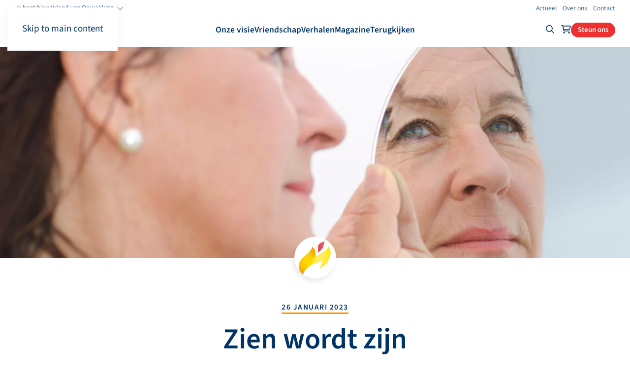

--- FILE ---
content_type: text/html; charset=UTF-8
request_url: https://www.vriendvanopwekking.nl/artikelen/zien-wordt-zijn/
body_size: 17017
content:
<!DOCTYPE html>
<html lang="nl-NL">
    <head>
        <meta charset="UTF-8">
        <meta name="viewport" content="width=device-width, initial-scale=1">
        <link rel="icon" href="/wp-content/themes/yootheme-default/img/favicon.png" sizes="any">
                <link rel="apple-touch-icon" href="/wp-content/themes/yootheme-default/img/apple-touch-icon.png">
                <title>Zien wordt zijn &#8211; Vriend van Opwekking</title><link rel="preload" data-rocket-preload as="image" imagesrcset="https://www.vriendvanopwekking.nl/wp-admin/admin-ajax.php?action=kernel&p=image&src=%7B%22file%22%3A%22wp-content%2Fuploads%2Fvvo-uitgelicht-artikel-zijn-is-zien.jpeg%22%2C%22type%22%3A%22webp%2C85%22%2C%22thumbnail%22%3A%22768%2C256%2C%22%7D&hash=2284435c 768w, https://www.vriendvanopwekking.nl/wp-admin/admin-ajax.php?action=kernel&p=image&src=%7B%22file%22%3A%22wp-content%2Fuploads%2Fvvo-uitgelicht-artikel-zijn-is-zien.jpeg%22%2C%22type%22%3A%22webp%2C85%22%2C%22thumbnail%22%3A%221024%2C342%2C%22%7D&hash=ff71e6aa 1024w, https://www.vriendvanopwekking.nl/wp-admin/admin-ajax.php?action=kernel&p=image&src=%7B%22file%22%3A%22wp-content%2Fuploads%2Fvvo-uitgelicht-artikel-zijn-is-zien.jpeg%22%2C%22type%22%3A%22webp%2C85%22%2C%22thumbnail%22%3A%221366%2C456%2C%22%7D&hash=d69989b9 1366w, https://www.vriendvanopwekking.nl/wp-admin/admin-ajax.php?action=kernel&p=image&src=%7B%22file%22%3A%22wp-content%2Fuploads%2Fvvo-uitgelicht-artikel-zijn-is-zien.jpeg%22%2C%22type%22%3A%22webp%2C85%22%2C%22thumbnail%22%3A%221600%2C534%2C%22%7D&hash=5edf7e00 1600w, https://www.vriendvanopwekking.nl/wp-admin/admin-ajax.php?action=kernel&p=image&src=%7B%22file%22%3A%22wp-content%2Fuploads%2Fvvo-uitgelicht-artikel-zijn-is-zien.jpeg%22%2C%22type%22%3A%22webp%2C85%22%2C%22thumbnail%22%3A%221920%2C640%2C%22%7D&hash=25cb2ffd 1920w, https://www.vriendvanopwekking.nl/wp-admin/admin-ajax.php?action=kernel&p=image&src=%7B%22file%22%3A%22wp-content%2Fuploads%2Fvvo-uitgelicht-artikel-zijn-is-zien.jpeg%22%2C%22type%22%3A%22webp%2C85%22%2C%22thumbnail%22%3A%222000%2C667%2C%22%7D&hash=acfd2e47 2000w, https://www.vriendvanopwekking.nl/wp-admin/admin-ajax.php?action=kernel&p=image&src=%7B%22file%22%3A%22wp-content%2Fuploads%2Fvvo-uitgelicht-artikel-zijn-is-zien.jpeg%22%2C%22type%22%3A%22webp%2C85%22%2C%22thumbnail%22%3A%223000%2C1001%2C%22%7D&hash=7a7980dd 3000w" imagesizes="(min-width: 2000px) 2000px" fetchpriority="high">
<meta name='robots' content='max-image-preview:large' />

<link data-minify="1" rel='stylesheet' id='paytium-discount-css' href='https://www.vriendvanopwekking.nl/wp-content/cache/min/1/wp-content/plugins/paytium-pro/features/css/discount.css?ver=1768747425' media='all' />
<style id='classic-theme-styles-inline-css'>
/*! This file is auto-generated */
.wp-block-button__link{color:#fff;background-color:#32373c;border-radius:9999px;box-shadow:none;text-decoration:none;padding:calc(.667em + 2px) calc(1.333em + 2px);font-size:1.125em}.wp-block-file__button{background:#32373c;color:#fff;text-decoration:none}
/*# sourceURL=/wp-includes/css/classic-themes.min.css */
</style>
<link data-minify="1" rel='stylesheet' id='paytium-public-css' href='https://www.vriendvanopwekking.nl/wp-content/cache/min/1/wp-content/plugins/paytium-pro/public/css/public.css?ver=1768747425' media='all' />
<link data-minify="1" rel='stylesheet' id='paytium-jquery-ui-css' href='https://www.vriendvanopwekking.nl/wp-content/cache/min/1/wp-content/plugins/paytium-pro/public/css/jquery-ui.css?ver=1768747425' media='all' />
<link data-minify="1" href="https://www.vriendvanopwekking.nl/wp-content/cache/min/1/wp-content/themes/yootheme-default/css/theme.1.css?ver=1768747426" rel="stylesheet">
<link data-minify="1" href="https://www.vriendvanopwekking.nl/wp-content/cache/min/1/wp-content/themes/yootheme-default/css/custom.css?ver=1768747426" rel="stylesheet">
<script src="https://www.vriendvanopwekking.nl/wp-includes/js/jquery/jquery.min.js?ver=3.7.1" id="jquery-core-js"></script>
<script src="https://www.vriendvanopwekking.nl/wp-includes/js/jquery/jquery-migrate.min.js?ver=3.4.1" id="jquery-migrate-js"></script>
<link rel="canonical" href="https://www.vriendvanopwekking.nl/artikelen/zien-wordt-zijn/" />
<script src="https://www.vriendvanopwekking.nl/wp-content/themes/yootheme/packages/theme-analytics/app/analytics.min.js?ver=4.5.33" defer></script>
<script src="https://www.vriendvanopwekking.nl/wp-content/themes/yootheme/packages/theme-cookie/app/cookie.min.js?ver=4.5.33" defer></script>
<script src="https://www.vriendvanopwekking.nl/wp-content/themes/yootheme/vendor/assets/uikit/dist/js/uikit.min.js?ver=4.5.33"></script>
<script src="https://www.vriendvanopwekking.nl/wp-content/themes/yootheme/vendor/assets/uikit/dist/js/uikit-icons.min.js?ver=4.5.33"></script>
<script src="https://www.vriendvanopwekking.nl/wp-content/themes/yootheme/js/theme.js?ver=4.5.33"></script>
<script>window.yootheme ||= {}; var $theme = yootheme.theme = {"google_analytics":"UA-34540780-10","google_analytics_anonymize":"1","cookie":{"mode":"consent","template":"<div class=\"tm-cookie-banner uk-section uk-section-xsmall uk-section-muted uk-position-bottom uk-position-fixed\">\n        <div class=\"uk-container uk-container-expand uk-text-center\">\n\n            <p class=\"uk-text-small\">Stichting Opwekking gebruikt verschillende soorten cookies. Naast functionele cookies, die noodzakelijk zijn om onze website te laten functioneren, plaatsen wij analytische cookies om het gebruik en de kwaliteit van onze website te meten. Ook plaatsen wij en derde partijen graag marketing cookies. Deze cookies maken het mogelijk om gepersonaliseerde en relevante aanbiedingen te tonen, social media-koppelingen te maken en voor derden om jouw internetgedrag te volgen en daarop afgestemde advertenties te tonen (zogenaamde tracking cookies). Door op \u201cJa, ik ga akkoord\u201d te klikken geef je toestemming voor het plaatsen van alle hiervoor omschreven cookies. Indien je klikt op \u201cNee, ik ga niet akkoord\u201d plaatsen we alleen noodzakelijke en analytische cookies. Wil je meer weten over onze cookies? Bekijk onze  <a href=\"https:\/\/www.opwekking.nl\/cookies\/\" target=\"_blank\" rel=\"noopener\">Cookieverklaring<\/a>.<\/p>\n                            <button type=\"button\" class=\"js-accept uk-button uk-button-primary uk-margin-small-left\" data-uk-toggle=\"target: !.uk-section; animation: true\">Ja, ik ga akkoord<\/button>\n            \n                        <button type=\"button\" class=\"js-reject uk-button uk-button-default uk-margin-small-left\" data-uk-toggle=\"target: !.uk-section; animation: true\">Nee, ik ga niet akkoord<\/button>\n            \n        <\/div>\n    <\/div>","position":"bottom"},"i18n":{"close":{"label":"Sluiten","0":"yootheme"},"totop":{"label":"Back to top","0":"yootheme"},"marker":{"label":"Open","0":"yootheme"},"navbarToggleIcon":{"label":"Menu openen","0":"yootheme"},"paginationPrevious":{"label":"Vorige pagina","0":"yootheme"},"paginationNext":{"label":"Volgende pagina","0":"yootheme"},"searchIcon":{"toggle":"Open Search","submit":"Submit Search"},"slider":{"next":"Next slide","previous":"Previous slide","slideX":"Slide %s","slideLabel":"%s of %s"},"slideshow":{"next":"Next slide","previous":"Previous slide","slideX":"Slide %s","slideLabel":"%s of %s"},"lightboxPanel":{"next":"Next slide","previous":"Previous slide","slideLabel":"%s of %s","close":"Close"}}};</script>
<script src="https://www.vriendvanopwekking.nl/wp-content/themes/yootheme-default/js/custom.js?ver=4.5.33"></script>
<script src="https://kit.fontawesome.com/338001c158.js" crossorigin="anonymous"></script>
<script async src="https://www.googletagmanager.com/gtag/js?id=G-21HC0K5YS2"></script>
<script>
  window.dataLayer = window.dataLayer || [];
  function gtag(){dataLayer.push(arguments);}
  gtag('js', new Date());
  gtag('config', 'G-21HC0K5YS2');
</script>    <style id='global-styles-inline-css'>
:root{--wp--preset--aspect-ratio--square: 1;--wp--preset--aspect-ratio--4-3: 4/3;--wp--preset--aspect-ratio--3-4: 3/4;--wp--preset--aspect-ratio--3-2: 3/2;--wp--preset--aspect-ratio--2-3: 2/3;--wp--preset--aspect-ratio--16-9: 16/9;--wp--preset--aspect-ratio--9-16: 9/16;--wp--preset--color--black: #000000;--wp--preset--color--cyan-bluish-gray: #abb8c3;--wp--preset--color--white: #ffffff;--wp--preset--color--pale-pink: #f78da7;--wp--preset--color--vivid-red: #cf2e2e;--wp--preset--color--luminous-vivid-orange: #ff6900;--wp--preset--color--luminous-vivid-amber: #fcb900;--wp--preset--color--light-green-cyan: #7bdcb5;--wp--preset--color--vivid-green-cyan: #00d084;--wp--preset--color--pale-cyan-blue: #8ed1fc;--wp--preset--color--vivid-cyan-blue: #0693e3;--wp--preset--color--vivid-purple: #9b51e0;--wp--preset--gradient--vivid-cyan-blue-to-vivid-purple: linear-gradient(135deg,rgb(6,147,227) 0%,rgb(155,81,224) 100%);--wp--preset--gradient--light-green-cyan-to-vivid-green-cyan: linear-gradient(135deg,rgb(122,220,180) 0%,rgb(0,208,130) 100%);--wp--preset--gradient--luminous-vivid-amber-to-luminous-vivid-orange: linear-gradient(135deg,rgb(252,185,0) 0%,rgb(255,105,0) 100%);--wp--preset--gradient--luminous-vivid-orange-to-vivid-red: linear-gradient(135deg,rgb(255,105,0) 0%,rgb(207,46,46) 100%);--wp--preset--gradient--very-light-gray-to-cyan-bluish-gray: linear-gradient(135deg,rgb(238,238,238) 0%,rgb(169,184,195) 100%);--wp--preset--gradient--cool-to-warm-spectrum: linear-gradient(135deg,rgb(74,234,220) 0%,rgb(151,120,209) 20%,rgb(207,42,186) 40%,rgb(238,44,130) 60%,rgb(251,105,98) 80%,rgb(254,248,76) 100%);--wp--preset--gradient--blush-light-purple: linear-gradient(135deg,rgb(255,206,236) 0%,rgb(152,150,240) 100%);--wp--preset--gradient--blush-bordeaux: linear-gradient(135deg,rgb(254,205,165) 0%,rgb(254,45,45) 50%,rgb(107,0,62) 100%);--wp--preset--gradient--luminous-dusk: linear-gradient(135deg,rgb(255,203,112) 0%,rgb(199,81,192) 50%,rgb(65,88,208) 100%);--wp--preset--gradient--pale-ocean: linear-gradient(135deg,rgb(255,245,203) 0%,rgb(182,227,212) 50%,rgb(51,167,181) 100%);--wp--preset--gradient--electric-grass: linear-gradient(135deg,rgb(202,248,128) 0%,rgb(113,206,126) 100%);--wp--preset--gradient--midnight: linear-gradient(135deg,rgb(2,3,129) 0%,rgb(40,116,252) 100%);--wp--preset--font-size--small: 13px;--wp--preset--font-size--medium: 20px;--wp--preset--font-size--large: 36px;--wp--preset--font-size--x-large: 42px;--wp--preset--spacing--20: 0.44rem;--wp--preset--spacing--30: 0.67rem;--wp--preset--spacing--40: 1rem;--wp--preset--spacing--50: 1.5rem;--wp--preset--spacing--60: 2.25rem;--wp--preset--spacing--70: 3.38rem;--wp--preset--spacing--80: 5.06rem;--wp--preset--shadow--natural: 6px 6px 9px rgba(0, 0, 0, 0.2);--wp--preset--shadow--deep: 12px 12px 50px rgba(0, 0, 0, 0.4);--wp--preset--shadow--sharp: 6px 6px 0px rgba(0, 0, 0, 0.2);--wp--preset--shadow--outlined: 6px 6px 0px -3px rgb(255, 255, 255), 6px 6px rgb(0, 0, 0);--wp--preset--shadow--crisp: 6px 6px 0px rgb(0, 0, 0);}:where(.is-layout-flex){gap: 0.5em;}:where(.is-layout-grid){gap: 0.5em;}body .is-layout-flex{display: flex;}.is-layout-flex{flex-wrap: wrap;align-items: center;}.is-layout-flex > :is(*, div){margin: 0;}body .is-layout-grid{display: grid;}.is-layout-grid > :is(*, div){margin: 0;}:where(.wp-block-columns.is-layout-flex){gap: 2em;}:where(.wp-block-columns.is-layout-grid){gap: 2em;}:where(.wp-block-post-template.is-layout-flex){gap: 1.25em;}:where(.wp-block-post-template.is-layout-grid){gap: 1.25em;}.has-black-color{color: var(--wp--preset--color--black) !important;}.has-cyan-bluish-gray-color{color: var(--wp--preset--color--cyan-bluish-gray) !important;}.has-white-color{color: var(--wp--preset--color--white) !important;}.has-pale-pink-color{color: var(--wp--preset--color--pale-pink) !important;}.has-vivid-red-color{color: var(--wp--preset--color--vivid-red) !important;}.has-luminous-vivid-orange-color{color: var(--wp--preset--color--luminous-vivid-orange) !important;}.has-luminous-vivid-amber-color{color: var(--wp--preset--color--luminous-vivid-amber) !important;}.has-light-green-cyan-color{color: var(--wp--preset--color--light-green-cyan) !important;}.has-vivid-green-cyan-color{color: var(--wp--preset--color--vivid-green-cyan) !important;}.has-pale-cyan-blue-color{color: var(--wp--preset--color--pale-cyan-blue) !important;}.has-vivid-cyan-blue-color{color: var(--wp--preset--color--vivid-cyan-blue) !important;}.has-vivid-purple-color{color: var(--wp--preset--color--vivid-purple) !important;}.has-black-background-color{background-color: var(--wp--preset--color--black) !important;}.has-cyan-bluish-gray-background-color{background-color: var(--wp--preset--color--cyan-bluish-gray) !important;}.has-white-background-color{background-color: var(--wp--preset--color--white) !important;}.has-pale-pink-background-color{background-color: var(--wp--preset--color--pale-pink) !important;}.has-vivid-red-background-color{background-color: var(--wp--preset--color--vivid-red) !important;}.has-luminous-vivid-orange-background-color{background-color: var(--wp--preset--color--luminous-vivid-orange) !important;}.has-luminous-vivid-amber-background-color{background-color: var(--wp--preset--color--luminous-vivid-amber) !important;}.has-light-green-cyan-background-color{background-color: var(--wp--preset--color--light-green-cyan) !important;}.has-vivid-green-cyan-background-color{background-color: var(--wp--preset--color--vivid-green-cyan) !important;}.has-pale-cyan-blue-background-color{background-color: var(--wp--preset--color--pale-cyan-blue) !important;}.has-vivid-cyan-blue-background-color{background-color: var(--wp--preset--color--vivid-cyan-blue) !important;}.has-vivid-purple-background-color{background-color: var(--wp--preset--color--vivid-purple) !important;}.has-black-border-color{border-color: var(--wp--preset--color--black) !important;}.has-cyan-bluish-gray-border-color{border-color: var(--wp--preset--color--cyan-bluish-gray) !important;}.has-white-border-color{border-color: var(--wp--preset--color--white) !important;}.has-pale-pink-border-color{border-color: var(--wp--preset--color--pale-pink) !important;}.has-vivid-red-border-color{border-color: var(--wp--preset--color--vivid-red) !important;}.has-luminous-vivid-orange-border-color{border-color: var(--wp--preset--color--luminous-vivid-orange) !important;}.has-luminous-vivid-amber-border-color{border-color: var(--wp--preset--color--luminous-vivid-amber) !important;}.has-light-green-cyan-border-color{border-color: var(--wp--preset--color--light-green-cyan) !important;}.has-vivid-green-cyan-border-color{border-color: var(--wp--preset--color--vivid-green-cyan) !important;}.has-pale-cyan-blue-border-color{border-color: var(--wp--preset--color--pale-cyan-blue) !important;}.has-vivid-cyan-blue-border-color{border-color: var(--wp--preset--color--vivid-cyan-blue) !important;}.has-vivid-purple-border-color{border-color: var(--wp--preset--color--vivid-purple) !important;}.has-vivid-cyan-blue-to-vivid-purple-gradient-background{background: var(--wp--preset--gradient--vivid-cyan-blue-to-vivid-purple) !important;}.has-light-green-cyan-to-vivid-green-cyan-gradient-background{background: var(--wp--preset--gradient--light-green-cyan-to-vivid-green-cyan) !important;}.has-luminous-vivid-amber-to-luminous-vivid-orange-gradient-background{background: var(--wp--preset--gradient--luminous-vivid-amber-to-luminous-vivid-orange) !important;}.has-luminous-vivid-orange-to-vivid-red-gradient-background{background: var(--wp--preset--gradient--luminous-vivid-orange-to-vivid-red) !important;}.has-very-light-gray-to-cyan-bluish-gray-gradient-background{background: var(--wp--preset--gradient--very-light-gray-to-cyan-bluish-gray) !important;}.has-cool-to-warm-spectrum-gradient-background{background: var(--wp--preset--gradient--cool-to-warm-spectrum) !important;}.has-blush-light-purple-gradient-background{background: var(--wp--preset--gradient--blush-light-purple) !important;}.has-blush-bordeaux-gradient-background{background: var(--wp--preset--gradient--blush-bordeaux) !important;}.has-luminous-dusk-gradient-background{background: var(--wp--preset--gradient--luminous-dusk) !important;}.has-pale-ocean-gradient-background{background: var(--wp--preset--gradient--pale-ocean) !important;}.has-electric-grass-gradient-background{background: var(--wp--preset--gradient--electric-grass) !important;}.has-midnight-gradient-background{background: var(--wp--preset--gradient--midnight) !important;}.has-small-font-size{font-size: var(--wp--preset--font-size--small) !important;}.has-medium-font-size{font-size: var(--wp--preset--font-size--medium) !important;}.has-large-font-size{font-size: var(--wp--preset--font-size--large) !important;}.has-x-large-font-size{font-size: var(--wp--preset--font-size--x-large) !important;}
/*# sourceURL=global-styles-inline-css */
</style>
<style id="rocket-lazyrender-inline-css">[data-wpr-lazyrender] {content-visibility: auto;}</style><meta name="generator" content="WP Rocket 3.20.3" data-wpr-features="wpr_automatic_lazy_rendering wpr_oci wpr_minify_css wpr_preload_links wpr_desktop" /></head>
    <body class="wp-singular post-template-default single single-post postid-26005 single-format-standard wp-theme-yootheme wp-child-theme-yootheme-default ">

        
        <div  class="uk-hidden-visually uk-notification uk-notification-top-left uk-width-auto">
            <div  class="uk-notification-message">
                <a href="#tm-main" class="uk-link-reset">Skip to main content</a>
            </div>
        </div>

        
        
        <div  class="tm-page">

                        


<header  class="tm-header-mobile uk-hidden@l">


    
        <div  class="uk-navbar-container">

            <div class="uk-container uk-container-expand">
                <nav class="uk-navbar" uk-navbar="{&quot;align&quot;:&quot;left&quot;,&quot;container&quot;:&quot;.tm-header-mobile&quot;,&quot;boundary&quot;:&quot;.tm-header-mobile .uk-navbar-container&quot;,&quot;target-y&quot;:&quot;.tm-header-mobile .uk-navbar-container&quot;,&quot;dropbar&quot;:true,&quot;dropbar-anchor&quot;:&quot;.tm-header-mobile .uk-navbar-container&quot;,&quot;dropbar-transparent-mode&quot;:&quot;remove&quot;}">

                                        <div class="uk-navbar-left ">

                                                    <a href="https://www.vriendvanopwekking.nl/" aria-label="Terug naar de homepage" class="uk-logo uk-navbar-item">
    <img alt="Stichting Opwekking" loading="eager" width="180" height="48" src="/wp-content/themes/yootheme-default/img/logo-opwekking.svg"><img class="uk-logo-inverse" alt="Stichting Opwekking" loading="eager" width="180" height="48" src="/wp-content/themes/yootheme-default/img/logo-opwekking-inverse.svg"></a>                        
                        
                        
                    </div>
                    
                    
                                        <div class="uk-navbar-right">

                                                                            
                                                    <a uk-toggle href="#tm-dialog-mobile" class="uk-navbar-toggle">

        
        <div uk-navbar-toggle-icon></div>

        
    </a>                        
                    </div>
                    
                </nav>
            </div>

        </div>

    



    
        <div  id="tm-dialog-mobile" class="uk-modal uk-modal-full" uk-modal>
        <div class="uk-modal-dialog uk-flex">

                        <button class="uk-modal-close-full uk-close-large" type="button" uk-close uk-toggle="cls: uk-modal-close-full uk-close-large uk-modal-close-default; mode: media; media: @s"></button>
            
            <div class="uk-modal-body uk-padding-large uk-margin-auto uk-flex uk-flex-column uk-box-sizing-content uk-width-auto@s" uk-height-viewport uk-toggle="{&quot;cls&quot;:&quot;uk-padding-large&quot;,&quot;mode&quot;:&quot;media&quot;,&quot;media&quot;:&quot;@s&quot;}">

                                <div class="uk-margin-auto-bottom uk-text-center">
                    
<div class="uk-grid uk-child-width-1-1" uk-grid>    <div>
<div class="uk-panel widget widget_nav_menu" id="nav_menu-9">

    
    
<ul class="uk-nav uk-nav-default uk-nav-accordion uk-nav-center" uk-nav="targets: &gt; .js-accordion" uk-scrollspy-nav="closest: li; scroll: true;">
    
	<li class="am-switch-website -uk-hidden menu-item menu-item-type-custom menu-item-object-custom menu-item-has-children js-accordion uk-parent"><a href>Je bent hier: Vriend van Opwekking <span uk-icon="icon:chevron-down"></span> <span uk-nav-parent-icon></span></a>
	<ul class="uk-nav-sub">

		<li class="uk-margin-small-top menu-item menu-item-type-custom menu-item-object-custom"><a href="https://www.opwekking.nl/">Opwekking.NL</a></li>
		<li class="menu-item menu-item-type-custom menu-item-object-custom"><a href="https://www.opwekkingmedia.nl/">Opwekking Media</a></li>
		<li class="menu-item menu-item-type-custom menu-item-object-custom"><a href="https://shop.opwekking.nl/">Shop.Opwekking</a></li>
		<li class="menu-item menu-item-type-custom menu-item-object-custom"><a href="https://www.opwekkingsmuziek.nl/">Opwekkingsmuziek</a></li>
		<li class="menu-item menu-item-type-custom menu-item-object-custom"><a href="https://upperroom.opwekking.nl/" target="_blank">Upperroom</a></li>
		<li class="menu-item menu-item-type-custom menu-item-object-custom"><a href="https://www.opspro.nl/">OPS pro</a></li>
		<li class="uk-margin-top uk-hidden menu-item menu-item-type-custom menu-item-object-custom uk-nav-divider"></li>
		<li class="uk-nav-header uk-margin-small-bottom menu-item menu-item-type-custom menu-item-object-custom uk-nav-header">Pinksterconferentie</li>
		<li class="menu-item menu-item-type-custom menu-item-object-custom"><a href="https://www.pinksterconferentie.nl/">Pinksterconferentie</a></li>
		<li class="menu-item menu-item-type-custom menu-item-object-custom"><a href="https://www.digitalepinksterconferentie.nl/">Digitale Pinksterconferentie</a></li>
		<li class="menu-item menu-item-type-custom menu-item-object-custom"><a href="https://youth.opwekking.nl/">Youth.Opwekking</a></li>
		<li class="menu-item menu-item-type-custom menu-item-object-custom"><a href="https://teenzone.opwekking.nl/">Teenzone</a></li>
		<li class="menu-item menu-item-type-custom menu-item-object-custom"><a href="https://kinderplein.opwekking.nl/">Kinderplein</a></li></ul></li>
	<li class="menu-item menu-item-type-post_type menu-item-object-page"><a href="https://www.vriendvanopwekking.nl/visie/">Onze visie</a></li>
	<li class="menu-item menu-item-type-post_type menu-item-object-page"><a href="https://www.vriendvanopwekking.nl/vriendschap/">Vriendschap</a></li>
	<li class="menu-item menu-item-type-post_type menu-item-object-page"><a href="https://www.vriendvanopwekking.nl/verhalen/">Verhalen</a></li>
	<li class="menu-item menu-item-type-post_type menu-item-object-page"><a href="https://www.vriendvanopwekking.nl/magazine/">Magazine</a></li>
	<li class="menu-item menu-item-type-post_type menu-item-object-page"><a href="https://www.vriendvanopwekking.nl/terugkijken/">Terugkijken</a></li></ul>

</div>
</div>    <div>
<div class="uk-panel widget widget_nav_menu" id="nav_menu-7">

    
    
<ul class="uk-nav uk-nav-default uk-nav-center">
    
	<li class="uk-hidden menu-item menu-item-type-custom menu-item-object-custom"><a href="/artikelen,getuigenissen">Actueel</a></li>
	<li class="menu-item menu-item-type-taxonomy menu-item-object-category"><a href="https://www.vriendvanopwekking.nl/./actueel/">Actueel</a></li>
	<li class="menu-item menu-item-type-custom menu-item-object-custom"><a href="https://www.opwekking.nl/over-ons/stichting-opwekking/over-opwekking" target="_blank">Over ons</a></li>
	<li class="menu-item menu-item-type-custom menu-item-object-custom"><a href="https://forms.opwekking.nl/contact/">Contact</a></li></ul>

</div>
</div>    <div>
<div class="uk-panel widget widget_search" id="search-4">

    
    

    <form id="search-0" action="https://www.vriendvanopwekking.nl/" method="get" role="search" class="uk-search uk-search-default uk-width-1-1"><span uk-search-icon></span><input name="s" placeholder="Zoeken" required aria-label="Zoeken" type="search" class="uk-search-input"></form>
    

</div>
</div></div>                </div>
                
                
            </div>

        </div>
    </div>
    
    

</header>




<header  class="tm-header uk-visible@l">

<div  class="tm-toolbar uk-visible@l">
    <div class="uk-container uk-flex uk-flex-middle uk-container-expand">

                <div>
            <div class="uk-grid-medium uk-child-width-auto uk-flex-middle" uk-grid="margin: uk-margin-small-top">

                                <div>
<div class="uk-panel widget widget_custom_html" id="custom_html-10">

    
    <div class="textwidget custom-html-widget"><a uk-icon="icon:chevron-down">Je bent hier: Vriend van Opwekking </a>
<div uk-dropdown="pos: top-left; mode: click">
	<ul class="uk-nav uk-dropdown-nav">
		<li><a href="https://www.opwekking.nl/" -target="_blank">Opwekking.NL</a></li>
		<li class="uk-active uk-hidden"><a href="https://www.vriendvanopwekking.nl/" -target="_blank">Vriend van Opwekking</a></li>
		<li><a href="https://www.opwekkingmedia.nl/" -target="_blank">Opwekking Media</a></li>
		<li><a href="https://shop.opwekking.nl/" -target="_blank">Shop.Opwekking</a></li>
<!--		<li class="uk-nav-divider"></li>-->
		<li><a href="https://www.opwekkingsmuziek.nl/" -target="_blank">Opwekkingsmuziek</a></li>
		<li><a href="https://upperroom.opwekking.nl/" target="_blank">Upperroom</a></li>
		<li><a href="https://www.opspro.nl/" -target="_blank">OPS pro</a></li>
		<li class="uk-nav-divider uk-margin-small-top"></li>
		<li class="uk-nav-header">Pinksterconferentie</li>
		<li><a href="https://www.pinksterconferentie.nl/" -target="_blank">Pinksterconferentie</a></li>
		<li><a href="https://www.digitalepinksterconferentie.nl/" target="_blank">Digitale Pinksterconferentie</a></li>
		<li><a href="https://youth.opwekking.nl/" -target="_blank">Youth.Opwekking</a></li>
		<li><a href="https://teenzone.opwekking.nl/" -target="_blank">Teenzone</a></li>
		<li><a href="https://kinderplein.opwekking.nl/" -target="_blank">Kinderplein</a></li>
	</ul>
</div></div>
</div>
</div>                
                
            </div>
        </div>
        
                <div class="uk-margin-auto-left">
            <div class="uk-grid-medium uk-child-width-auto uk-flex-middle" uk-grid="margin: uk-margin-small-top">
                <div>
<div class="uk-panel widget widget_nav_menu" id="nav_menu-9">

    
    
<ul class="uk-subnav" uk-dropnav="{&quot;boundary&quot;:&quot;false&quot;,&quot;container&quot;:&quot;body&quot;}">
    
	<li class="uk-hidden menu-item menu-item-type-custom menu-item-object-custom"><a href="/artikelen,getuigenissen">Actueel</a></li>
	<li class="menu-item menu-item-type-taxonomy menu-item-object-category"><a href="https://www.vriendvanopwekking.nl/./actueel/">Actueel</a></li>
	<li class="menu-item menu-item-type-custom menu-item-object-custom"><a href="https://www.opwekking.nl/over-ons/stichting-opwekking/over-opwekking" target="_blank">Over ons</a></li>
	<li class="menu-item menu-item-type-custom menu-item-object-custom"><a href="https://forms.opwekking.nl/contact/">Contact</a></li></ul>

</div>
</div>            </div>
        </div>
        
    </div>
</div>

    
        <div  class="uk-navbar-container">

            <div class="uk-container uk-container-expand">
                <nav class="uk-navbar" uk-navbar="{&quot;align&quot;:&quot;left&quot;,&quot;container&quot;:&quot;.tm-header&quot;,&quot;boundary&quot;:&quot;.tm-header .uk-navbar-container&quot;,&quot;target-y&quot;:&quot;.tm-header .uk-navbar-container&quot;,&quot;dropbar&quot;:true,&quot;dropbar-anchor&quot;:&quot;.tm-header .uk-navbar-container&quot;,&quot;dropbar-transparent-mode&quot;:&quot;remove&quot;}">

                                        <div class="uk-navbar-left ">

                                                    <a href="https://www.vriendvanopwekking.nl/" aria-label="Terug naar de homepage" class="uk-logo uk-navbar-item">
    <img alt="Stichting Opwekking" loading="eager" width="180" height="48" src="/wp-content/themes/yootheme-default/img/logo-opwekking.svg"><img class="uk-logo-inverse" alt="Stichting Opwekking" loading="eager" width="180" height="48" src="/wp-content/themes/yootheme-default/img/logo-opwekking-inverse.svg"></a>                        
                        
                        
                    </div>
                    
                                        <div class="uk-navbar-center">

                        
                                                    
<ul class="uk-navbar-nav" uk-scrollspy-nav="closest: li; scroll: true; target: &gt; * &gt; a[href];">
    
	<li class="am-switch-website -uk-hidden menu-item menu-item-type-custom menu-item-object-custom menu-item-has-children uk-parent"><a role="button">Je bent hier: Vriend van Opwekking <span uk-icon="icon:chevron-down"></span></a>
	<div class="uk-drop uk-navbar-dropdown" mode="hover" pos="bottom-left"><div><ul class="uk-nav uk-navbar-dropdown-nav">

		<li class="uk-margin-small-top menu-item menu-item-type-custom menu-item-object-custom"><a href="https://www.opwekking.nl/">Opwekking.NL</a></li>
		<li class="menu-item menu-item-type-custom menu-item-object-custom"><a href="https://www.opwekkingmedia.nl/">Opwekking Media</a></li>
		<li class="menu-item menu-item-type-custom menu-item-object-custom"><a href="https://shop.opwekking.nl/">Shop.Opwekking</a></li>
		<li class="menu-item menu-item-type-custom menu-item-object-custom"><a href="https://www.opwekkingsmuziek.nl/">Opwekkingsmuziek</a></li>
		<li class="menu-item menu-item-type-custom menu-item-object-custom"><a href="https://upperroom.opwekking.nl/" target="_blank">Upperroom</a></li>
		<li class="menu-item menu-item-type-custom menu-item-object-custom"><a href="https://www.opspro.nl/">OPS pro</a></li>
		<li class="uk-margin-top uk-hidden menu-item menu-item-type-custom menu-item-object-custom uk-nav-divider"></li>
		<li class="uk-nav-header uk-margin-small-bottom menu-item menu-item-type-custom menu-item-object-custom uk-nav-header">Pinksterconferentie</li>
		<li class="menu-item menu-item-type-custom menu-item-object-custom"><a href="https://www.pinksterconferentie.nl/">Pinksterconferentie</a></li>
		<li class="menu-item menu-item-type-custom menu-item-object-custom"><a href="https://www.digitalepinksterconferentie.nl/">Digitale Pinksterconferentie</a></li>
		<li class="menu-item menu-item-type-custom menu-item-object-custom"><a href="https://youth.opwekking.nl/">Youth.Opwekking</a></li>
		<li class="menu-item menu-item-type-custom menu-item-object-custom"><a href="https://teenzone.opwekking.nl/">Teenzone</a></li>
		<li class="menu-item menu-item-type-custom menu-item-object-custom"><a href="https://kinderplein.opwekking.nl/">Kinderplein</a></li></ul></div></div></li>
	<li class="menu-item menu-item-type-post_type menu-item-object-page"><a href="https://www.vriendvanopwekking.nl/visie/">Onze visie</a></li>
	<li class="menu-item menu-item-type-post_type menu-item-object-page"><a href="https://www.vriendvanopwekking.nl/vriendschap/">Vriendschap</a></li>
	<li class="menu-item menu-item-type-post_type menu-item-object-page"><a href="https://www.vriendvanopwekking.nl/verhalen/">Verhalen</a></li>
	<li class="menu-item menu-item-type-post_type menu-item-object-page"><a href="https://www.vriendvanopwekking.nl/magazine/">Magazine</a></li>
	<li class="menu-item menu-item-type-post_type menu-item-object-page"><a href="https://www.vriendvanopwekking.nl/terugkijken/">Terugkijken</a></li></ul>
                        
                    </div>
                    
                                        <div class="uk-navbar-right">

                        
                                                    
<div class="uk-navbar-item widget widget_custom_html" id="custom_html-11">

    
    <div class="textwidget custom-html-widget"><a href="/?s=" class="am-icon-search uk-visible@l uk-text-secondary uk-margin-small-right" alt="Zoeken"><i class="fa-regular fa-search"></i></a>
<a href="https://shop.opwekking.nl/" class="uk-visible@l uk-text-secondary" alt="Shop.Opwekking"><i class="fa-regular fa-cart-shopping"></i></a></div>
</div>

<div class="uk-navbar-item widget widget_custom_html" id="custom_html-8">

    
    <div class="textwidget custom-html-widget"><!--<a href="https://www.opwekking.nl/mijn-opwekking" class="uk-text-secondary uk-margin-right" target="_blank" title="Inloggen"><span uk-icon="icon:user" style="margin: 0 0 0 -5px"></span><i class="fa-regular fa-user"></i></a>-->
<a type="button" href="https://www.vriendvanopwekking.nl/steun" id="am-header-button" class="uk-button uk-button-danger uk-button-small"><!--<span uk-icon="icon:heart"></span><i class="fa-regular fa-heart -uk-text-muted"></i>--><!--<span class="uk-visible@s"> &nbsp;&nbsp;-->Steun ons<!--</span>--></a></div>
</div>

<div class="uk-navbar-item widget widget_custom_html" id="custom_html-12">

    
    <div class="textwidget custom-html-widget"><a href="/?s=" class="am-icon-search uk-hidden@l uk-text-secondary uk-margin-small-right" alt="Zoeken"><i class="fa-regular fa-search"></i></a>
<a href="https://shop.opwekking.nl/" class="uk-hidden@l uk-text-secondary" alt="Shop.Opwekking"><i class="fa-regular fa-cart-shopping"></i></a></div>
</div>
                        
                    </div>
                    
                </nav>
            </div>

        </div>

    







</header>

            
            
            <main id="tm-main" >

                <!-- Builder #template-S33oK2nP -->
<div  class="am-section-logo-secondary uk-section-default uk-section uk-padding-remove-vertical">
    
        
        
        
            
                
                    <div class="uk-grid tm-grid-expand uk-child-width-1-1 uk-grid-margin">
<div class="uk-width-1-1@m">
    
        
            
            
            
                
                    
<div class="uk-margin-remove-vertical uk-text-center uk-hidden@s">
        <picture>
<source type="image/webp" srcset="https://www.vriendvanopwekking.nl/wp-json/yootheme/image?src=%7B%22file%22%3A%22wp-content%2Fuploads%2Fvvo-uitgelicht-artikel-zijn-is-zien.jpeg%22%2C%22type%22%3A%22webp%2C85%22%2C%22thumbnail%22%3A%22639%2C426%2C%22%7D&amp;hash=00eeb779 639w, https://www.vriendvanopwekking.nl/wp-json/yootheme/image?src=%7B%22file%22%3A%22wp-content%2Fuploads%2Fvvo-uitgelicht-artikel-zijn-is-zien.jpeg%22%2C%22type%22%3A%22webp%2C85%22%2C%22thumbnail%22%3A%22768%2C512%2C%22%7D&amp;hash=ede310fe 768w, https://www.vriendvanopwekking.nl/wp-json/yootheme/image?src=%7B%22file%22%3A%22wp-content%2Fuploads%2Fvvo-uitgelicht-artikel-zijn-is-zien.jpeg%22%2C%22type%22%3A%22webp%2C85%22%2C%22thumbnail%22%3A%221024%2C683%2C%22%7D&amp;hash=21a9a705 1024w, /wp-content/themes/yootheme/cache/78/vvo-uitgelicht-artikel-zijn-is-zien-78facd9a.webp 1278w" sizes="(min-width: 639px) 639px">
<img decoding="async" src="/wp-content/themes/yootheme/cache/ca/vvo-uitgelicht-artikel-zijn-is-zien-ca0f0a00.jpeg" width="639" height="426" class="el-image" alt loading="lazy">
</picture>    
    
</div>
<div class="uk-margin-remove-vertical uk-text-center uk-visible@s">
        <picture>
<source type="image/webp" srcset="https://www.vriendvanopwekking.nl/wp-json/yootheme/image?src=%7B%22file%22%3A%22wp-content%2Fuploads%2Fvvo-uitgelicht-artikel-zijn-is-zien.jpeg%22%2C%22type%22%3A%22webp%2C85%22%2C%22thumbnail%22%3A%22768%2C256%2C%22%7D&amp;hash=d7f3e929 768w, https://www.vriendvanopwekking.nl/wp-json/yootheme/image?src=%7B%22file%22%3A%22wp-content%2Fuploads%2Fvvo-uitgelicht-artikel-zijn-is-zien.jpeg%22%2C%22type%22%3A%22webp%2C85%22%2C%22thumbnail%22%3A%221024%2C342%2C%22%7D&amp;hash=d402536e 1024w, https://www.vriendvanopwekking.nl/wp-json/yootheme/image?src=%7B%22file%22%3A%22wp-content%2Fuploads%2Fvvo-uitgelicht-artikel-zijn-is-zien.jpeg%22%2C%22type%22%3A%22webp%2C85%22%2C%22thumbnail%22%3A%221366%2C456%2C%22%7D&amp;hash=a3dfdc00 1366w, https://www.vriendvanopwekking.nl/wp-json/yootheme/image?src=%7B%22file%22%3A%22wp-content%2Fuploads%2Fvvo-uitgelicht-artikel-zijn-is-zien.jpeg%22%2C%22type%22%3A%22webp%2C85%22%2C%22thumbnail%22%3A%221600%2C534%2C%22%7D&amp;hash=15f1750d 1600w, https://www.vriendvanopwekking.nl/wp-json/yootheme/image?src=%7B%22file%22%3A%22wp-content%2Fuploads%2Fvvo-uitgelicht-artikel-zijn-is-zien.jpeg%22%2C%22type%22%3A%22webp%2C85%22%2C%22thumbnail%22%3A%221920%2C640%2C%22%7D&amp;hash=f5a20bdc 1920w, https://www.vriendvanopwekking.nl/wp-json/yootheme/image?src=%7B%22file%22%3A%22wp-content%2Fuploads%2Fvvo-uitgelicht-artikel-zijn-is-zien.jpeg%22%2C%22type%22%3A%22webp%2C85%22%2C%22thumbnail%22%3A%222000%2C667%2C%22%7D&amp;hash=8d373f06 2000w, /wp-content/themes/yootheme/cache/d6/vvo-uitgelicht-artikel-zijn-is-zien-d6de23e7.webp 3000w" sizes="(min-width: 2000px) 2000px">
<img fetchpriority="high" decoding="async" src="/wp-content/themes/yootheme/cache/db/vvo-uitgelicht-artikel-zijn-is-zien-db5517a7.jpeg" width="2000" height="667" class="el-image" alt loading="lazy">
</picture>    
    
</div>
                
            
        
    
</div></div>
                
            
        
    
</div>
<div  class="uk-section-default uk-section uk-padding-remove-bottom">
    
        
        
        
            
                                <div class="uk-container uk-container-small">                
                    <div class="uk-grid tm-grid-expand uk-child-width-1-1 uk-grid-margin">
<div class="uk-width-1-1@m">
    
        
            
            
            
                
                    <div class="uk-panel uk-text-meta uk-margin uk-text-center">26 januari 2023</div>
<h1 class="uk-heading-small uk-margin uk-text-center">        Zien wordt zijn    </h1><div class="uk-panel am-post uk-margin-medium-bottom uk-margin-medium uk-width-2xlarge uk-margin-auto"><p>‘Maar wij zien Jezus’ is het thema van de Pinksterconferentie. We leven in een gebroken wereld, maar we mogen zien op Jezus. Dat verandert ons perspectief. En het mooie is: we gaan steeds meer lijken op wat we zien.</p>
<p>Wij gaan lijken op dat wat wij zien. Psychologisch is dit waar, vanwege onze spiegelneuronen. Italiaanse onderzoekers ontdekten in 1994 bij toeval dat de hersencellen van een aap werden geactiveerd op de locatie waar de neuronen zich bevinden die verantwoordelijk zijn voor beweging. Echter, de aap bewoog zich niet: hij keek aandachtig naar de bewegingen van de onderzoeker. Blijkbaar spiegelde de aap de bewegingen van de onderzoeker in zijn hersenen. Diverse onderzoeken volgden en wetenschappers ontdekten dat niet alleen apen, maar ook mensen anderen onbewust spiegelen. We pikken niet alleen de bewegingen van anderen op, maar ook hun gevoelens of intenties. En datgene wat we oppikken stuurt onze reactie.</p>
<p>Mensen die elkaar goed kennen, stemmen hun gedrag vaak op elkaar af. Misschien heb je het wel eens in een gesprek uitgeprobeerd: als jij met je hand aan je mond zit, raakt ook je gesprekspartner binnen de kortste keren de mond aan. Of als jij plotseling je armen over elkaar doet, volgt je gesprekspartner binnen enkele minuten jouw voorbeeld. Wij hebben de neiging om datgene wat we zien te kopiëren, omdat we ons spiegelen aan de ander.</p>
<p>In dit spiegelen van de ander zit veel psychologische voeding. Wanneer iemand iets ergs vertelt en je blijft onbewogen, dan verhoogt dat de afstand en onveiligheid in het gesprek. Wanneer je ogen verraden dat je de pijn van de ander voelt, of er een traan over je wang rolt, dan weet de ander zich gezien en groeit de ruimte om verder tevoorschijn te komen.</p>
<h3>Worden als Jezus</h3>
<p>Echter, niet alleen psychologisch gezien gaan wij lijken op datgene wat wij zien. Ook theologisch geldt dit. Neem 1 Johannes 3:10, een tekst die mij sinds mijn tienerjaren heeft gefascineerd: <em>Geliefden, nu zijn wij kinderen van God en het is nog niet geopenbaard wat zij zijn zullen; maar wij weten dat, als Hij zal geopenbaard zijn, wij Hem gelijk zullen wezen; want wij zullen Hem zien, gelijk Hij is.</em></p>
<p>Johannes stelt dat wij als Jezus zullen worden, wanneer wij Hem zien zoals Hij is. Onze geestelijke spiegelneuronen zullen maken dat wij in ons doen en laten, in ons voelen en in onze intenties Hem zullen spiegelen. Want het is onmogelijk om Hem te zien, en dan te blijven zoals je bent. Als de eerste de beste gesprekspartner jou onbewust al zoveel beïnvloedt dat je met je armen over elkaar gaat zitten als die ander dat doet, hoeveel temeer zal dat dan zijn met de oogverblindende, schitterende, fantastische Zoon van God?!</p>
<p>Johannes voegt toe: Een ieder die zondigt, heeft Hem niet gezien en heeft Hem niet gekend. Als je Jezus zou zien, zou je op Hem gaan lijken. Als je blijft zondigen is dat het teken dat je Hem niet hebt gezien. Want als je Hem had gezien, was je wel op Hem gaan lijken. Zien wordt immers altijd zijn. Je gaat lijken op de persoon naar wie je kijkt.</p>
<h3>Ooggetuige</h3>
<p>In de vroege kerk was de vraag wat je had gezien van groot belang voor je geestelijk gezag. Nadat Judas Iskariot zelfmoord heeft gepleegd, staan de apostelen voor de taak om een plaatsvervanger te kiezen. Hoe bepaal je nu wie er deel mag worden van de legendarische twaalf, de geestelijke vertegenwoordigers van het volk van God? Petrus neemt het woord en zegt: Er moet dan van de mannen, die zich bij ons hebben aangesloten in al de tijd dat de Here Jezus bij ons in- en uitgegaan is, te beginnen met de doop van Johannes tot de dag dat Hij van ons werd opgenomen, één van hen met ons getuige worden van zijn opstanding.</p>
<p>Wie kwam in aanmerking om de plek van Judas op te vullen? Iemand die alles had gezien. Van het eerste ogenblik van Jezus’ openbare bediening, zijn doop door Johannes de Doper, tot aan zijn hemelvaart. Wie kan er getuigen van Jezus? Iemand die ooggetuige is geweest. De cruciale vraag was dus: wie heeft er gezien wat wij hebben gezien? Want alleen door te hebben gezien, kun je een betrouwbare ooggetuige zijn. En, door alles wat je hebt gezien, kun je het leven van Jezus gaan spiegelen.</p>
<h3>Petrus</h3>
<p>Dat is wat we vervolgens ook zien bij Petrus. Veel van wat hij doet, hebben we Jezus eerder zien doen. Petrus geneest een verlamde, zoals Jezus daarvoor al deed. Petrus wekt een dode op, zoals Jezus eerder had gedaan. Petrus brengt het evangelie aan een Romeinse hoofdman, zoals Jezus eerder een Romeinse hoofdman genade had gegeven. En zo gaat het door. Petrus ondergaat vervolging, net als Jezus vóór hem. Petrus groeit in wijsheid en liefde, naar het beeld van de Jezus aan wie hij zich spiegelde. Gaandeweg het boek Handelingen zien we Petrus meer en meer op Jezus gaan lijken. Want hij had Hem gezien in al zijn doen en laten.</p>
<h3>Paulus</h3>
<p>Nu denk je misschien: ‘Nou, dat is dan slecht nieuws voor mij, want ik heb Jezus niet live meegemaakt. Ik ken Hem vanuit de evangeliën, en van horen zeggen, én, door de Heilige Geest in mijn binnenkamer. Maar dat is toch anders.’</p>
<p>In de loop van Handelingen zien we dat het zijn van ‘ooggetuige’ niet alleen voorbehouden is aan de mensen die Jezus fysiek hadden meegemaakt, maar dat dit ook ging gelden voor de mensen die geraakt werden door de Heilige Geest en in het spoor van de eerste apostelen Jezus gingen volgen. Paulus getuigt bijvoorbeeld tegenover een koning dat een wijze volgeling van Jezus tegen hem had gezegd: <em>Gij moet getuige voor Hem zijn bij alle mensen, van hetgeen gij gezien en gehoord hebt</em> (Handelingen 22:15).</p>
<p>Na Petrus verschijnt er een nieuwe getuige op het toneel, Paulus. En ook hij gaat verdacht veel op Jezus lijken. Genazen Jezus en Petrus een verlamde? Paulus ook! Wekten Jezus en Petrus een dode op? Paulus notabene ook! Ondergingen Jezus en Petrus vervolging, maar bleven ze rustig? Paulus ook. Hoofdstuk na hoofdstuk zijn we er getuige van hoe Paulus steeds meer gaat lijken op Jezus, omdat hij in zijn geest kennis had gemaakt met Jezus en had gezien wie Hij was.</p>
<h3>Drie wegen naar God</h3>
<p>Het patroon is helder: je gaat lijken op datgene waar je naar kijkt. Dat is niet alleen psychologisch waar, maar ook theologisch. En het geldt niet alleen positief, maar ook negatief. Wanneer je vooral veel naar boze, gewelddadige mensen kijkt, zul je steeds meer op hen gaan lijken. Maar wanneer je veel naar Jezus kijkt, zul je steeds meer op Hem gaan lijken. Want: <em>wij weten dat, als Hij zal geopenbaard zijn, wij Hem gelijk zullen wezen; want wij zullen Hem zien, gelijk Hij is.</em></p>
<p>Maar hoe werkt dat dan in de praktijk? Laat me je drie wegen geven waarop je meer van Jezus kunt gaan zien, en dus meer op Hem kunt gaan lijken.</p>
<p><strong>De evangeliën: caleidoscopisch zicht op Jezus<br />
</strong>De eerste weg is de weg van het Woord – de Bijbel. En dan met name de evangeliën. De evangeliën zijn de basis van ons bestaan. Het dak van de imposante Sagrada Familia in Barcelona wordt gedragen door tientallen geweldige steunpilaren. Maar er zijn vier pilaren die dikker en sterker zijn dan alle anderen. Ze zijn opgetrokken uit de hardste steen en vormen het hart van de dragende structuur van de kerk. Elke pilaar staat voor één van de evangeliën. Het is een prachtig beeld van de wijze waarop de vier evangeliën ons leven &#8211; en de kerk &#8211; dragen.</p>
<p>De evangeliën zijn historische biografieën die je doen kennismaken met de persoon van Jezus, zoals de vier evangelisten Hem hebben geportretteerd. Elke evangelist geeft hierin zijn eigen indruk van Jezus. Ieder voor zich belichten ze aspecten die bij de anderen onderbelicht blijven. Zo ontstaat door het lezen van de vier evangeliën een caleidoscopisch beeld van Jezus. Je ziet Hem in zijn veelkleurigheid, vanuit steeds weer nieuwe invalshoeken. Elk evangelie zal je een stukje meer op Jezus doen lijken.</p>
<p><strong>De hemelen vertellen Gods eer<br />
</strong>De tweede weg is de weg van de schepping. ‘Kijk omhoog!’, roept de Bijbel ons keer op keer toe. ‘Wie heeft dit alles gemaakt?!’ De schepping vertelt ons van de heerlijkheid en grootheid van God. In het springen van lammetjes in de wei, of het ondergaan van de lentezon bespeuren wij iets van de grandeur en majesteit van Jezus.</p>
<p><strong>Ik was daar<br />
</strong>De derde en laatste weg om Jezus beter te zien is het dienen van de armen en gekwelden. Jezus onderwijst het zelf in zijn befaamde gelijkenis van de schapen en de bokken, waar Hij zegt: <em>‘Wat je aan de minste van mijn broeders hebt gedaan, dat heb je aan mij gedaan.’</em> Bij de armen, de onaanraakbaren, de eenzamen en de gevangenen, ontmoeten wij Jezus. Daar zíen wij Jezus, en daar, op die plekken, zullen wij meer op Hem gaan lijken.</p>
<p>En natuurlijk vindt al het bovenstaande plaats onder de leiding van de Heilige Geest. Hij opent de ogen van ons hart. Hij toont ons Jezus zoals Hij is. Hij leidt ons op de wegen naar zijn Woord, naar de schepping en in de strijd voor recht. Zo zullen wij steeds meer van Jezus zien. En steeds meer worden als Hij.</p>
<p><em>Henk Stoorvogel</em></p></div>
                
            
        
    
</div></div>
                                </div>                
            
        
    
</div>        
            </main>

            
                        <footer data-wpr-lazyrender="1">
                <!-- Builder #footer --><style class="uk-margin-remove-adjacent">@media (max-width: 639px){#footer\#0{padding-left: 15px; padding-right: 15px;}}/*#am-header-text{content-visibility: auto !important; contain-intrinsic-size: 300px !important;}*/ /*@media (max-width: 959px){#am-header-text{padding-bottom: 70px;}}@media (min-width: 960px){#am-header-text{padding-top: 70px;}}*/#footer\#1 .el-meta{font-size: 12px;}#footer\#1 .el-link{display: none;}@media (max-width: 639px){/* #footer\#1 .el-item > *{width: 67%;}*/}@media (min-width: 640px) and (max-width: 959px){}@media (min-width: 640px) and (max-width: 959px){/* #footer\#1 .el-item > *{width: 40%;}*/}@media (min-width: 960px) and (max-width: 1199px){/* #footer\#1 .el-item > *{width: 29%;}*/}@media (min-width: 960px){}@media (min-width: 1200px){}@media (min-width: 1600px){}/*#am-cards-sliders-4-plus{content-visibility: auto !important; contain-intrinsic-size: 300px !important;}*/ @media (min-width: 960px){#am-cards-sliders-4-plus .uk-container{padding-left: 90px; padding-right: 90px;}}@media (max-width: 639px){#footer\#2 .uk-subnav-divider{margin-left: -15px;}#footer\#2 .el-item:before{margin: 0; border: none;}#footer\#2 .el-item{padding-left: 10px;}}#am-footer-menu .el-item{margin-top: 0 !important;}#am-footer-menu .el-link{margin-top: 0 !important; color: rgba(255,255,255,0.5); font-weight: normal; line-height: 19.5px;}#am-footer-menu .el-link:hover{color: rgba(255,255,255,1);}#footer\#3{font-size: 13px;}/*#am-footer{content-visibility: auto !important; contain-intrinsic-size: 300px !important;}*/ /*#am-footer{padding-top: 90px; padding-top: 120px;}*/</style>
<div  class="uk-section-default uk-section uk-section-small">
    
        
        
        
            
                                <div class="uk-container">                
                    <div class="uk-grid tm-grid-expand uk-child-width-1-1 uk-grid-margin">
<div class="uk-width-1-1">
    
        
            
            
            
                
                    
                
            
        
    
</div></div>
                                </div>                
            
        
    
</div>
<div  id="am-header-text" class="-am-section-logo-secondary uk-section-muted uk-section uk-padding-remove-bottom">
    
        
        
        
            
                                <div class="uk-container">                
                    <div class="uk-grid tm-grid-expand uk-child-width-1-1 uk-margin">
<div class="uk-width-1-1">
    
        
            
            
            
                
                    
<div class="uk-panel uk-margin-remove-first-child uk-margin uk-width-2xlarge uk-margin-auto uk-text-center" id="footer#0">
    
        
            
                
            
            
                                                
                
                    

        
                <h3 class="el-title uk-h1 uk-margin-top uk-margin-remove-bottom">                        Blijf op de hoogte                    </h3>        
        
    
        
        
                <div class="el-content uk-panel uk-text-lead uk-margin-top"><p>Bekijk het laatste <a href="/actueel">nieuws</a> of schrijf je in voor onze nieuwsbrief.</p></div>        
        
        

                
                
            
        
    
</div>
<div class="uk-padding-small uk-padding-remove-vertical uk-margin-medium uk-text-center">
    
    
        
        
<a class="el-content uk-button uk-button-primary uk-button-large" href="#js-1" uk-toggle>
    
        Nu inschrijven    
    
</a>

<div id="js-1" uk-modal class="uk-modal">    <div class="uk-modal-dialog uk-margin-auto-vertical uk-width-auto">
        <button class="uk-modal-close-default" uk-close type="button"></button>
                
<iframe src="https://steun.opwekking.nl/aanmelden-voor-de-nieuwsbrief" width="600" height="650" allow="autoplay" allowfullscreen uk-responsive loading="lazy" class="el-dialog"></iframe>        
        </div></div>

        
    
    
</div>

                
            
        
    
</div></div>
                                </div>                
            
        
    
</div>
<div  id="am-cards-sliders-4-plus" class="uk-section-muted uk-section">
    
        
        
        
            
                                <div class="uk-container uk-container-xlarge">                
                    <div class="uk-grid tm-grid-expand uk-child-width-1-1 uk-grid-margin">
<div class="uk-width-1-1">
    
        
            
            
            
                
                    
<div class="uk-margin" uk-slider="finite: 1;" id="footer#1">
    <div class="uk-position-relative">
                <div class="uk-slider-container">        
            <div class="uk-slider-items uk-grid">                                <div class="uk-width-4-5 uk-width-3-5@s uk-width-1-3@m uk-width-1-4@l uk-flex">
<div class="el-item uk-width-1-1 uk-flex uk-flex-column">
        <a class="uk-flex-1 uk-panel uk-transition-toggle uk-margin-remove-first-child uk-link-toggle" href="https://www.vriendvanopwekking.nl/artikelen/terugblikken-en-vooruitkijken-in-januarinummer/">    
        
            
                
            
            
                                
<div class="uk-inline-clip">
        <picture>
<source type="image/webp" srcset="/wp-content/themes/yootheme/cache/49/vvo-magazine-715-header-49f7bbad.webp 546w, /wp-content/themes/yootheme/cache/37/vvo-magazine-715-header-3773bb0f.webp 768w, /wp-content/themes/yootheme/cache/f6/vvo-magazine-715-header-f6f56f61.webp 1024w, /wp-content/themes/yootheme/cache/4e/vvo-magazine-715-header-4ee5d512.webp 1091w, /wp-content/themes/yootheme/cache/a4/vvo-magazine-715-header-a4630870.webp 1092w" sizes="(min-width: 546px) 546px">
<img src="/wp-content/themes/yootheme/cache/96/vvo-magazine-715-header-96953e27.jpeg" width="546" height="328" alt loading="lazy" class="el-image uk-transition-scale-up uk-transition-opaque uk-inverse-light">
</picture>    
    
</div>                
                
                    

                <div class="el-meta uk-text-meta uk-margin-top">18 december 2025</div>        
                <h3 class="el-title uk-h4 uk-margin-small-top uk-margin-remove-bottom">                        Terugblikken en vooruitkijken in januarinummer                    </h3>        
        
    
        
        
        
        
                <div><div class="el-link uk-button uk-button-default">Read more</div></div>        

                
                
            
        
        </a>    
</div></div>                                <div class="uk-width-4-5 uk-width-3-5@s uk-width-1-3@m uk-width-1-4@l uk-flex">
<div class="el-item uk-width-1-1 uk-flex uk-flex-column">
        <a class="uk-flex-1 uk-panel uk-transition-toggle uk-margin-remove-first-child uk-link-toggle" href="https://www.vriendvanopwekking.nl/artikelen/er-zit-puurheid-in-de-vroege-liederen/">    
        
            
                
            
            
                                
<div class="uk-inline-clip">
        <picture>
<source type="image/webp" srcset="/wp-content/themes/yootheme/cache/f7/mp-opwekking-classics-podium-tent-f78da3f8.webp 546w, /wp-content/themes/yootheme/cache/89/mp-opwekking-classics-podium-tent-8909a35a.webp 768w, /wp-content/themes/yootheme/cache/7a/mp-opwekking-classics-podium-tent-7a8fe527.webp 1024w, /wp-content/themes/yootheme/cache/c2/mp-opwekking-classics-podium-tent-c29f5f54.webp 1091w, /wp-content/themes/yootheme/cache/28/mp-opwekking-classics-podium-tent-28198236.webp 1092w" sizes="(min-width: 546px) 546px">
<img src="/wp-content/themes/yootheme/cache/00/mp-opwekking-classics-podium-tent-001a5cd8.jpeg" width="546" height="328" alt loading="lazy" class="el-image uk-transition-scale-up uk-transition-opaque uk-inverse-light">
</picture>    
    
</div>                
                
                    

                <div class="el-meta uk-text-meta uk-margin-top">16 december 2025</div>        
                <h3 class="el-title uk-h4 uk-margin-small-top uk-margin-remove-bottom">                        ‘Er zit puurheid in de vroege liederen’                    </h3>        
        
    
        
        
        
        
                <div><div class="el-link uk-button uk-button-default">Read more</div></div>        

                
                
            
        
        </a>    
</div></div>                                <div class="uk-width-4-5 uk-width-3-5@s uk-width-1-3@m uk-width-1-4@l uk-flex">
<div class="el-item uk-width-1-1 uk-flex uk-flex-column">
        <a class="uk-flex-1 uk-panel uk-transition-toggle uk-margin-remove-first-child uk-link-toggle" href="https://www.vriendvanopwekking.nl/artikelen/21-dagen-vasten-bidden-hoe-doe-je-dat/">    
        
            
                
            
            
                                
<div class="uk-inline-clip">
        <picture>
<source type="image/webp" srcset="/wp-content/themes/yootheme/cache/67/vvo-vasten-bijbel-672fe6be.webp 546w, /wp-content/themes/yootheme/cache/19/vvo-vasten-bijbel-19abe61c.webp 768w, /wp-content/themes/yootheme/cache/ae/vvo-vasten-bijbel-ae5df54c.webp 1024w, /wp-content/themes/yootheme/cache/16/vvo-vasten-bijbel-164d4f3f.webp 1091w, /wp-content/themes/yootheme/cache/fc/vvo-vasten-bijbel-fccb925d.webp 1092w" sizes="(min-width: 546px) 546px">
<img src="/wp-content/themes/yootheme/cache/b1/vvo-vasten-bijbel-b12de684.jpeg" width="546" height="328" alt loading="lazy" class="el-image uk-transition-scale-up uk-transition-opaque uk-inverse-light">
</picture>    
    
</div>                
                
                    

                <div class="el-meta uk-text-meta uk-margin-top">16 december 2025</div>        
                <h3 class="el-title uk-h4 uk-margin-small-top uk-margin-remove-bottom">                        21 dagen vasten &#038; bidden, hoe doe je dat?                    </h3>        
        
    
        
        
        
        
                <div><div class="el-link uk-button uk-button-default">Read more</div></div>        

                
                
            
        
        </a>    
</div></div>                                <div class="uk-width-4-5 uk-width-3-5@s uk-width-1-3@m uk-width-1-4@l uk-flex">
<div class="el-item uk-width-1-1 uk-flex uk-flex-column">
        <a class="uk-flex-1 uk-panel uk-transition-toggle uk-margin-remove-first-child uk-link-toggle" href="https://www.vriendvanopwekking.nl/artikelen/de-goddelijkheid-van-jezus/">    
        
            
                
            
            
                                
<div class="uk-inline-clip">
        <picture>
<source type="image/webp" srcset="/wp-content/themes/yootheme/cache/d7/vvo-kribbe-d7c48ce9.webp 546w, /wp-content/themes/yootheme/cache/a9/vvo-kribbe-a9408c4b.webp 768w, /wp-content/themes/yootheme/cache/92/vvo-kribbe-921e8263.webp 1024w, /wp-content/themes/yootheme/cache/2a/vvo-kribbe-2a0e3810.webp 1091w, /wp-content/themes/yootheme/cache/c0/vvo-kribbe-c088e572.webp 1092w" sizes="(min-width: 546px) 546px">
<img src="/wp-content/themes/yootheme/cache/5f/vvo-kribbe-5f7aba7d.jpeg" width="546" height="328" alt loading="lazy" class="el-image uk-transition-scale-up uk-transition-opaque uk-inverse-light">
</picture>    
    
</div>                
                
                    

                <div class="el-meta uk-text-meta uk-margin-top">16 december 2025</div>        
                <h3 class="el-title uk-h4 uk-margin-small-top uk-margin-remove-bottom">                        De goddelijkheid van Jezus                    </h3>        
        
    
        
        
        
        
                <div><div class="el-link uk-button uk-button-default">Read more</div></div>        

                
                
            
        
        </a>    
</div></div>                                <div class="uk-width-4-5 uk-width-3-5@s uk-width-1-3@m uk-width-1-4@l uk-flex">
<div class="el-item uk-width-1-1 uk-flex uk-flex-column">
        <a class="uk-flex-1 uk-panel uk-transition-toggle uk-margin-remove-first-child uk-link-toggle" href="https://www.vriendvanopwekking.nl/actueel/op-weg-naar-kerst-met-opwekking-magazine/">    
        
            
                
            
            
                                
<div class="uk-inline-clip">
        <picture>
<source type="image/webp" srcset="/wp-content/themes/yootheme/cache/71/vvo-magazine-714-header-71f9d6b4.webp 546w, /wp-content/themes/yootheme/cache/0f/vvo-magazine-714-header-0f7dd616.webp 768w, /wp-content/themes/yootheme/cache/c1/vvo-magazine-714-header-c1247d0b.webp 1024w, /wp-content/themes/yootheme/cache/79/vvo-magazine-714-header-7934c778.webp 1091w, /wp-content/themes/yootheme/cache/93/vvo-magazine-714-header-93b21a1a.webp 1092w" sizes="(min-width: 546px) 546px">
<img src="/wp-content/themes/yootheme/cache/48/vvo-magazine-714-header-48d775ce.jpeg" width="546" height="328" alt loading="lazy" class="el-image uk-transition-scale-up uk-transition-opaque uk-inverse-light">
</picture>    
    
</div>                
                
                    

                <div class="el-meta uk-text-meta uk-margin-top">25 november 2025</div>        
                <h3 class="el-title uk-h4 uk-margin-small-top uk-margin-remove-bottom">                        Op weg naar kerst met Opwekking Magazine                    </h3>        
        
    
        
        
        
        
                <div><div class="el-link uk-button uk-button-default">Read more</div></div>        

                
                
            
        
        </a>    
</div></div>                                <div class="uk-width-4-5 uk-width-3-5@s uk-width-1-3@m uk-width-1-4@l uk-flex">
<div class="el-item uk-width-1-1 uk-flex uk-flex-column">
        <a class="uk-flex-1 uk-panel uk-transition-toggle uk-margin-remove-first-child uk-link-toggle" href="https://www.vriendvanopwekking.nl/artikelen/de-verhalen-achter-kom-zie/">    
        
            
                
            
            
                                
<div class="uk-inline-clip">
        <picture>
<source type="image/webp" srcset="/wp-content/themes/yootheme/cache/24/mp-zaal-publiek-lampjes-24516d03.webp 546w, /wp-content/themes/yootheme/cache/5a/mp-zaal-publiek-lampjes-5ad56da1.webp 768w, /wp-content/themes/yootheme/cache/79/mp-zaal-publiek-lampjes-79a0c726.webp 1024w, /wp-content/themes/yootheme/cache/c1/mp-zaal-publiek-lampjes-c1b07d55.webp 1091w, /wp-content/themes/yootheme/cache/2b/mp-zaal-publiek-lampjes-2b36a037.webp 1092w" sizes="(min-width: 546px) 546px">
<img src="/wp-content/themes/yootheme/cache/c8/mp-zaal-publiek-lampjes-c8e1f495.jpeg" width="546" height="328" alt loading="lazy" class="el-image uk-transition-scale-up uk-transition-opaque uk-inverse-light">
</picture>    
    
</div>                
                
                    

                <div class="el-meta uk-text-meta uk-margin-top">25 november 2025</div>        
                <h3 class="el-title uk-h4 uk-margin-small-top uk-margin-remove-bottom">                        De verhalen achter Kom zie                    </h3>        
        
    
        
        
        
        
                <div><div class="el-link uk-button uk-button-default">Read more</div></div>        

                
                
            
        
        </a>    
</div></div>                                <div class="uk-width-4-5 uk-width-3-5@s uk-width-1-3@m uk-width-1-4@l uk-flex">
<div class="el-item uk-width-1-1 uk-flex uk-flex-column">
        <a class="uk-flex-1 uk-panel uk-transition-toggle uk-margin-remove-first-child uk-link-toggle" href="https://www.vriendvanopwekking.nl/artikelen/vrijwilligers-de-kracht-van-dienstbaarheid-betrokkenheid-en-plezier/">    
        
            
                
            
            
                                
<div class="uk-inline-clip">
        <picture>
<source type="image/webp" srcset="/wp-content/themes/yootheme/cache/6c/vvo-meewerken-pc25-6c853310.webp 546w, /wp-content/themes/yootheme/cache/12/vvo-meewerken-pc25-120133b2.webp 768w, /wp-content/themes/yootheme/cache/72/vvo-meewerken-pc25-720f8798.webp 1024w, /wp-content/themes/yootheme/cache/ca/vvo-meewerken-pc25-ca1f3deb.webp 1091w, /wp-content/themes/yootheme/cache/20/vvo-meewerken-pc25-2099e089.webp 1092w" sizes="(min-width: 546px) 546px">
<img src="/wp-content/themes/yootheme/cache/bb/vvo-meewerken-pc25-bb5e075b.jpeg" width="546" height="328" alt loading="lazy" class="el-image uk-transition-scale-up uk-transition-opaque uk-inverse-light">
</picture>    
    
</div>                
                
                    

                <div class="el-meta uk-text-meta uk-margin-top">25 november 2025</div>        
                <h3 class="el-title uk-h4 uk-margin-small-top uk-margin-remove-bottom">                        Vrijwilligers: De kracht van dienstbaarheid, betrokkenheid én plezier                    </h3>        
        
    
        
        
        
        
                <div><div class="el-link uk-button uk-button-default">Read more</div></div>        

                
                
            
        
        </a>    
</div></div>                                <div class="uk-width-4-5 uk-width-3-5@s uk-width-1-3@m uk-width-1-4@l uk-flex">
<div class="el-item uk-width-1-1 uk-flex uk-flex-column">
        <a class="uk-flex-1 uk-panel uk-transition-toggle uk-margin-remove-first-child uk-link-toggle" href="https://www.vriendvanopwekking.nl/artikelen/21-dagen-bidden-en-vasten-in-2026/">    
        
            
                
            
            
                                
<div class="uk-inline-clip">
        <picture>
<source type="image/webp" srcset="/wp-content/themes/yootheme/cache/10/vvo-magazine-21dagenvasten-1004a557.webp 546w, /wp-content/themes/yootheme/cache/6e/vvo-magazine-21dagenvasten-6e80a5f5.webp 768w, /wp-content/themes/yootheme/cache/77/vvo-magazine-21dagenvasten-77250bba.webp 1024w, /wp-content/themes/yootheme/cache/cf/vvo-magazine-21dagenvasten-cf35b1c9.webp 1091w, /wp-content/themes/yootheme/cache/25/vvo-magazine-21dagenvasten-25b36cab.webp 1092w" sizes="(min-width: 546px) 546px">
<img src="/wp-content/themes/yootheme/cache/17/vvo-magazine-21dagenvasten-17faadf8.jpeg" width="546" height="328" alt loading="lazy" class="el-image uk-transition-scale-up uk-transition-opaque uk-inverse-light">
</picture>    
    
</div>                
                
                    

                <div class="el-meta uk-text-meta uk-margin-top">25 november 2025</div>        
                <h3 class="el-title uk-h4 uk-margin-small-top uk-margin-remove-bottom">                        21 dagen bidden en vasten in 2026                    </h3>        
        
    
        
        
        
        
                <div><div class="el-link uk-button uk-button-default">Read more</div></div>        

                
                
            
        
        </a>    
</div></div>                                <div class="uk-width-4-5 uk-width-3-5@s uk-width-1-3@m uk-width-1-4@l uk-flex">
<div class="el-item uk-width-1-1 uk-flex uk-flex-column">
        <a class="uk-flex-1 uk-panel uk-transition-toggle uk-margin-remove-first-child uk-link-toggle" href="https://www.vriendvanopwekking.nl/actueel/thema-pinksterconferentie-2026-in-opwekking-magazine/">    
        
            
                
            
            
                                
<div class="uk-inline-clip">
        <picture>
<source type="image/webp" srcset="/wp-content/themes/yootheme/cache/6a/vvo-magazine-713-header-6a163781.webp 546w, /wp-content/themes/yootheme/cache/14/vvo-magazine-713-header-14923723.webp 768w, /wp-content/themes/yootheme/cache/f5/vvo-magazine-713-header-f5d7e067.webp 1024w, /wp-content/themes/yootheme/cache/4d/vvo-magazine-713-header-4dc75a14.webp 1091w, /wp-content/themes/yootheme/cache/a7/vvo-magazine-713-header-a7418776.webp 1092w" sizes="(min-width: 546px) 546px">
<img src="/wp-content/themes/yootheme/cache/8d/vvo-magazine-713-header-8d4f6ee8.jpeg" width="546" height="328" alt loading="lazy" class="el-image uk-transition-scale-up uk-transition-opaque uk-inverse-light">
</picture>    
    
</div>                
                
                    

                <div class="el-meta uk-text-meta uk-margin-top">30 oktober 2025</div>        
                <h3 class="el-title uk-h4 uk-margin-small-top uk-margin-remove-bottom">                        Thema Pinksterconferentie 2026 in Opwekking Magazine                    </h3>        
        
    
        
        
        
        
                <div><div class="el-link uk-button uk-button-default">Read more</div></div>        

                
                
            
        
        </a>    
</div></div>                                <div class="uk-width-4-5 uk-width-3-5@s uk-width-1-3@m uk-width-1-4@l uk-flex">
<div class="el-item uk-width-1-1 uk-flex uk-flex-column">
        <a class="uk-flex-1 uk-panel uk-transition-toggle uk-margin-remove-first-child uk-link-toggle" href="https://www.vriendvanopwekking.nl/artikelen/gods-liefde-tastbaar-maken-met-buurtkeuken-en-weggeefwinkel/">    
        
            
                
            
            
                                
<div class="uk-inline-clip">
        <picture>
<source type="image/webp" srcset="/wp-content/themes/yootheme/cache/bc/vvo-buurtkeuken-amsterdam-echtpaar-bc0dccc4.webp 546w, /wp-content/themes/yootheme/cache/c2/vvo-buurtkeuken-amsterdam-echtpaar-c289cc66.webp 768w, /wp-content/themes/yootheme/cache/fe/vvo-buurtkeuken-amsterdam-echtpaar-feaa4e49.webp 1024w, /wp-content/themes/yootheme/cache/46/vvo-buurtkeuken-amsterdam-echtpaar-46baf43a.webp 1091w, /wp-content/themes/yootheme/cache/ac/vvo-buurtkeuken-amsterdam-echtpaar-ac3c2958.webp 1092w" sizes="(min-width: 546px) 546px">
<img src="/wp-content/themes/yootheme/cache/d7/vvo-buurtkeuken-amsterdam-echtpaar-d75f63ca.jpeg" width="546" height="328" alt loading="lazy" class="el-image uk-transition-scale-up uk-transition-opaque uk-inverse-light">
</picture>    
    
</div>                
                
                    

                <div class="el-meta uk-text-meta uk-margin-top">30 oktober 2025</div>        
                <h3 class="el-title uk-h4 uk-margin-small-top uk-margin-remove-bottom">                        Gods liefde tastbaar maken met Buurtkeuken en Weggeefwinkel                    </h3>        
        
    
        
        
        
        
                <div><div class="el-link uk-button uk-button-default">Read more</div></div>        

                
                
            
        
        </a>    
</div></div>                            </div>
                </div>        
                

    <div class="uk-visible@s uk-position-small uk-position-center-left-out" uk-inverse uk-toggle="cls: uk-position-center-left-out uk-position-center-left; mode: media; media: @s">    <a class="el-slidenav" href="#" uk-slidenav-previous uk-slider-item="previous"></a>    </div>
    <div class="uk-visible@s uk-position-small uk-position-center-right-out" uk-inverse uk-toggle="cls: uk-position-center-right-out uk-position-center-right; mode: media; media: @s">    <a class="el-slidenav" href="#" uk-slidenav-next uk-slider-item="next"></a>    </div>
        
    </div>
    
</div>
                
            
        
    
</div></div>
                                </div>                
            
        
    
</div>
<div  id="am-footer" class="uk-section-secondary uk-section" uk-height-viewport="expand: true;">
    
        
        
        
            
                                <div class="uk-container uk-container-expand">                
                    <div class="uk-grid tm-grid-expand uk-grid-column-small uk-child-width-1-1 uk-grid-margin">
<div class="uk-width-1-1">
    
        
            
            
            
                
                    
<div class="uk-margin-medium uk-text-center">
    
        <div class="uk-grid uk-child-width-auto uk-flex-center uk-grid-column-small uk-grid-match" uk-grid>                <div>
<div class="el-item uk-panel uk-margin-remove-first-child">
    
        
            
                
            
            
                                <a href="https://www.facebook.com/opwekking" target="_blank">

    
                <span class="uk-text-secondary el-image" uk-icon="icon: facebook; width: 26; height: 26;"></span>        
        
    
</a>                
                
                    

        
        
        
    
        
        
        
        
        

                
                
            
        
    
</div></div>
                <div>
<div class="el-item uk-panel uk-margin-remove-first-child">
    
        
            
                
            
            
                                <a href="https://www.instagram.com/opwekking" target="_blank">

    
                <span class="uk-text-secondary el-image" uk-icon="icon: instagram; width: 26; height: 26;"></span>        
        
    
</a>                
                
                    

        
        
        
    
        
        
        
        
        

                
                
            
        
    
</div></div>
                <div>
<div class="el-item uk-panel uk-margin-remove-first-child">
    
        
            
                
            
            
                                                
                
                    

        
        
        
    
        
        
                <div class="el-content uk-panel uk-margin-top"><p><a href="https://open.spotify.com/artist/4xFGtK82ouiHEMuO1WfEUJ" target="_blank"><i class="fa-brands fa-spotify" style="font-size: 24px; margin-top: 3.5px;"></i></a></p></div>        
        
        

                
                
            
        
    
</div></div>
                <div>
<div class="el-item uk-panel uk-margin-remove-first-child">
    
        
            
                
            
            
                                <a href="https://www.youtube.com/user/opwekkingtv" target="_blank">

    
                <span class="uk-text-secondary el-image" uk-icon="icon: youtube; width: 26; height: 26;"></span>        
        
    
</a>                
                
                    

        
        
        
    
        
        
        
        
        

                
                
            
        
    
</div></div>
                <div>
<div class="el-item uk-panel uk-margin-remove-first-child">
    
        
            
                
            
            
                                <a href="https://www.flickr.com/photos/opwekking/albums" target="_blank">

    
                <span class="uk-text-secondary el-image" uk-icon="icon: flickr; width: 26; height: 26;"></span>        
        
    
</a>                
                
                    

        
        
        
    
        
        
        
        
        

                
                
            
        
    
</div></div>
                </div>
    
</div>
<div id="footer#2" class="uk-margin-medium uk-margin-remove-bottom uk-text-center">
    <ul class="uk-margin-remove-bottom uk-subnav  uk-subnav-divider uk-flex-center" uk-margin>        <li class="el-item ">
    <a class="el-link" href="https://www.vriendvanopwekking.nl/visie/">Onze visie</a></li>
        <li class="el-item ">
    <a class="el-link" href="https://www.vriendvanopwekking.nl/vriendschap/">Vriendschap</a></li>
        <li class="el-item ">
    <a class="el-link" href="https://www.vriendvanopwekking.nl/verhalen/">Verhalen</a></li>
        <li class="el-item ">
    <a class="el-link" href="https://www.vriendvanopwekking.nl/magazine/">Magazine</a></li>
        <li class="el-item ">
    <a class="el-link" href="https://www.vriendvanopwekking.nl/terugkijken/">Terugkijken</a></li>
        </ul>
</div>
<div id="am-footer-menu" class="uk-margin uk-margin-remove-bottom uk-text-center">
    <ul class="uk-margin-remove-bottom uk-subnav uk-flex-center" uk-margin>        <li class="el-item ">
    <a class="el-link" href="https://forms.opwekking.nl/contact/" target="_blank">Contact</a></li>
        <li class="el-item ">
    <a class="el-link" href="https://www.opwekking.nl/over-ons/stichting-opwekking/over-opwekking" target="_blank">Over ons</a></li>
        <li class="el-item ">
    <a class="el-link" href="https://www.opwekking.nl/voorwaarden/" target="_blank">Voorwaarden</a></li>
        <li class="el-item ">
    <a class="el-link" href="https://www.opwekking.nl/over-ons/stichting-opwekking/giften" target="_blank">ANBI</a></li>
        <li class="el-item ">
    <a class="el-link" href="https://www.opwekking.nl/over-ons/overig/privacy-statement" target="_blank">Privacy</a></li>
        <li class="el-item ">
    <a class="el-link" href="https://www.opwekking.nl/cookies" target="_blank">Cookies</a></li>
        <li class="el-item ">
    <a class="el-link" href="https://www.opwekking.nl/disclaimer" target="_blank">Disclaimer</a></li>
        </ul>
</div><div class="uk-panel uk-text-small uk-text-muted uk-margin uk-margin-remove-top uk-text-center@m uk-text-center" id="footer#3">© <script> document.currentScript.insertAdjacentHTML('afterend', '<time datetime="' + new Date().toJSON() + '">' + new Intl.DateTimeFormat(document.documentElement.lang, {year: 'numeric'}).format() + '</time>'); </script> Stichting Opwekking &nbsp;&nbsp; Alle rechten voorbehouden &nbsp;&nbsp; <a class="uk-link-muted" href="https://www.aaron.nl/?utm_campaign=footer_credits&utm_medium=website&utm_source=vriendvanopwekking.nl" target="_blank">Website door <img src="/wp-content/themes/yootheme-default/img/logo-aaron-media-inversed.png" width="100" style="margin: -3px 0 0 4.5px; opacity: .5"></a>
<style>#am-footer .uk-link-muted:hover img {opacity: 1 !important}</style></div>
                
            
        
    
</div></div>
                                </div>                
            
        
    
</div>            </footer>
            
        </div>

        
        <script type="speculationrules">
{"prefetch":[{"source":"document","where":{"and":[{"href_matches":"/*"},{"not":{"href_matches":["/wp-*.php","/wp-admin/*","/wp-content/uploads/*","/wp-content/*","/wp-content/plugins/*","/wp-content/themes/yootheme-default/*","/wp-content/themes/yootheme/*","/*\\?(.+)"]}},{"not":{"selector_matches":"a[rel~=\"nofollow\"]"}},{"not":{"selector_matches":".no-prefetch, .no-prefetch a"}}]},"eagerness":"conservative"}]}
</script>
<script src="https://www.vriendvanopwekking.nl/wp-content/plugins/paytium-pro/public/js/parsley.min.js?ver=5.0.0" id="paytium-parsley-js"></script>
<script src="https://www.vriendvanopwekking.nl/wp-includes/js/jquery/ui/core.min.js?ver=1.13.3" id="jquery-ui-core-js"></script>
<script src="https://www.vriendvanopwekking.nl/wp-includes/js/jquery/ui/datepicker.min.js?ver=1.13.3" id="jquery-ui-datepicker-js"></script>
<script id="jquery-ui-datepicker-js-after">
jQuery(function(jQuery){jQuery.datepicker.setDefaults({"closeText":"Sluiten","currentText":"Vandaag","monthNames":["januari","februari","maart","april","mei","juni","juli","augustus","september","oktober","november","december"],"monthNamesShort":["jan","feb","mrt","apr","mei","jun","jul","aug","sep","okt","nov","dec"],"nextText":"Volgende","prevText":"Vorige","dayNames":["zondag","maandag","dinsdag","woensdag","donderdag","vrijdag","zaterdag"],"dayNamesShort":["zo","ma","di","wo","do","vr","za"],"dayNamesMin":["Z","M","D","W","D","V","Z"],"dateFormat":"d MM yy","firstDay":1,"isRTL":false});});
//# sourceURL=jquery-ui-datepicker-js-after
</script>
<script id="paytium-public-js-extra">
var pt = {"currency_symbol":"\u20ac","decimals":"2","thousands_separator":".","decimal_separator":",","debug":"","version":"paytium-pro"};
var paytium_localize_script_vars = {"admin_ajax_url":"https://www.vriendvanopwekking.nl/wp-admin/admin-ajax.php","amount_too_low":"Geen (geldig) bedrag ingevuld of het bedrag is te laag.","subscription_first_payment":"Eerste termijn:","field_is_required":"Veld '%s' is verplicht.","processing_please_wait":"Verwerking; even geduld...","validation_failed":"Validation failed, please try again."};
//# sourceURL=paytium-public-js-extra
</script>
<script src="https://www.vriendvanopwekking.nl/wp-content/plugins/paytium-pro/public/js/public.js?ver=5.0.0" id="paytium-public-js"></script>
<script id="rocket-browser-checker-js-after">
"use strict";var _createClass=function(){function defineProperties(target,props){for(var i=0;i<props.length;i++){var descriptor=props[i];descriptor.enumerable=descriptor.enumerable||!1,descriptor.configurable=!0,"value"in descriptor&&(descriptor.writable=!0),Object.defineProperty(target,descriptor.key,descriptor)}}return function(Constructor,protoProps,staticProps){return protoProps&&defineProperties(Constructor.prototype,protoProps),staticProps&&defineProperties(Constructor,staticProps),Constructor}}();function _classCallCheck(instance,Constructor){if(!(instance instanceof Constructor))throw new TypeError("Cannot call a class as a function")}var RocketBrowserCompatibilityChecker=function(){function RocketBrowserCompatibilityChecker(options){_classCallCheck(this,RocketBrowserCompatibilityChecker),this.passiveSupported=!1,this._checkPassiveOption(this),this.options=!!this.passiveSupported&&options}return _createClass(RocketBrowserCompatibilityChecker,[{key:"_checkPassiveOption",value:function(self){try{var options={get passive(){return!(self.passiveSupported=!0)}};window.addEventListener("test",null,options),window.removeEventListener("test",null,options)}catch(err){self.passiveSupported=!1}}},{key:"initRequestIdleCallback",value:function(){!1 in window&&(window.requestIdleCallback=function(cb){var start=Date.now();return setTimeout(function(){cb({didTimeout:!1,timeRemaining:function(){return Math.max(0,50-(Date.now()-start))}})},1)}),!1 in window&&(window.cancelIdleCallback=function(id){return clearTimeout(id)})}},{key:"isDataSaverModeOn",value:function(){return"connection"in navigator&&!0===navigator.connection.saveData}},{key:"supportsLinkPrefetch",value:function(){var elem=document.createElement("link");return elem.relList&&elem.relList.supports&&elem.relList.supports("prefetch")&&window.IntersectionObserver&&"isIntersecting"in IntersectionObserverEntry.prototype}},{key:"isSlowConnection",value:function(){return"connection"in navigator&&"effectiveType"in navigator.connection&&("2g"===navigator.connection.effectiveType||"slow-2g"===navigator.connection.effectiveType)}}]),RocketBrowserCompatibilityChecker}();
//# sourceURL=rocket-browser-checker-js-after
</script>
<script id="rocket-preload-links-js-extra">
var RocketPreloadLinksConfig = {"excludeUris":"/(?:.+/)?feed(?:/(?:.+/?)?)?$|/(?:.+/)?embed/|/(index.php/)?(.*)wp-json(/.*|$)|/refer/|/go/|/recommend/|/recommends/","usesTrailingSlash":"1","imageExt":"jpg|jpeg|gif|png|tiff|bmp|webp|avif|pdf|doc|docx|xls|xlsx|php","fileExt":"jpg|jpeg|gif|png|tiff|bmp|webp|avif|pdf|doc|docx|xls|xlsx|php|html|htm","siteUrl":"https://www.vriendvanopwekking.nl","onHoverDelay":"100","rateThrottle":"3"};
//# sourceURL=rocket-preload-links-js-extra
</script>
<script id="rocket-preload-links-js-after">
(function() {
"use strict";var r="function"==typeof Symbol&&"symbol"==typeof Symbol.iterator?function(e){return typeof e}:function(e){return e&&"function"==typeof Symbol&&e.constructor===Symbol&&e!==Symbol.prototype?"symbol":typeof e},e=function(){function i(e,t){for(var n=0;n<t.length;n++){var i=t[n];i.enumerable=i.enumerable||!1,i.configurable=!0,"value"in i&&(i.writable=!0),Object.defineProperty(e,i.key,i)}}return function(e,t,n){return t&&i(e.prototype,t),n&&i(e,n),e}}();function i(e,t){if(!(e instanceof t))throw new TypeError("Cannot call a class as a function")}var t=function(){function n(e,t){i(this,n),this.browser=e,this.config=t,this.options=this.browser.options,this.prefetched=new Set,this.eventTime=null,this.threshold=1111,this.numOnHover=0}return e(n,[{key:"init",value:function(){!this.browser.supportsLinkPrefetch()||this.browser.isDataSaverModeOn()||this.browser.isSlowConnection()||(this.regex={excludeUris:RegExp(this.config.excludeUris,"i"),images:RegExp(".("+this.config.imageExt+")$","i"),fileExt:RegExp(".("+this.config.fileExt+")$","i")},this._initListeners(this))}},{key:"_initListeners",value:function(e){-1<this.config.onHoverDelay&&document.addEventListener("mouseover",e.listener.bind(e),e.listenerOptions),document.addEventListener("mousedown",e.listener.bind(e),e.listenerOptions),document.addEventListener("touchstart",e.listener.bind(e),e.listenerOptions)}},{key:"listener",value:function(e){var t=e.target.closest("a"),n=this._prepareUrl(t);if(null!==n)switch(e.type){case"mousedown":case"touchstart":this._addPrefetchLink(n);break;case"mouseover":this._earlyPrefetch(t,n,"mouseout")}}},{key:"_earlyPrefetch",value:function(t,e,n){var i=this,r=setTimeout(function(){if(r=null,0===i.numOnHover)setTimeout(function(){return i.numOnHover=0},1e3);else if(i.numOnHover>i.config.rateThrottle)return;i.numOnHover++,i._addPrefetchLink(e)},this.config.onHoverDelay);t.addEventListener(n,function e(){t.removeEventListener(n,e,{passive:!0}),null!==r&&(clearTimeout(r),r=null)},{passive:!0})}},{key:"_addPrefetchLink",value:function(i){return this.prefetched.add(i.href),new Promise(function(e,t){var n=document.createElement("link");n.rel="prefetch",n.href=i.href,n.onload=e,n.onerror=t,document.head.appendChild(n)}).catch(function(){})}},{key:"_prepareUrl",value:function(e){if(null===e||"object"!==(void 0===e?"undefined":r(e))||!1 in e||-1===["http:","https:"].indexOf(e.protocol))return null;var t=e.href.substring(0,this.config.siteUrl.length),n=this._getPathname(e.href,t),i={original:e.href,protocol:e.protocol,origin:t,pathname:n,href:t+n};return this._isLinkOk(i)?i:null}},{key:"_getPathname",value:function(e,t){var n=t?e.substring(this.config.siteUrl.length):e;return n.startsWith("/")||(n="/"+n),this._shouldAddTrailingSlash(n)?n+"/":n}},{key:"_shouldAddTrailingSlash",value:function(e){return this.config.usesTrailingSlash&&!e.endsWith("/")&&!this.regex.fileExt.test(e)}},{key:"_isLinkOk",value:function(e){return null!==e&&"object"===(void 0===e?"undefined":r(e))&&(!this.prefetched.has(e.href)&&e.origin===this.config.siteUrl&&-1===e.href.indexOf("?")&&-1===e.href.indexOf("#")&&!this.regex.excludeUris.test(e.href)&&!this.regex.images.test(e.href))}}],[{key:"run",value:function(){"undefined"!=typeof RocketPreloadLinksConfig&&new n(new RocketBrowserCompatibilityChecker({capture:!0,passive:!0}),RocketPreloadLinksConfig).init()}}]),n}();t.run();
}());

//# sourceURL=rocket-preload-links-js-after
</script>
<script src="https://www.vriendvanopwekking.nl/wp-content/themes/yootheme-default/js/footer.js?260111201702&amp;ver=6.9" id="custom-js"></script>
    <script>var rocket_beacon_data = {"ajax_url":"https:\/\/www.vriendvanopwekking.nl\/wp-admin\/admin-ajax.php","nonce":"ca920d91e6","url":"https:\/\/www.vriendvanopwekking.nl\/artikelen\/zien-wordt-zijn","is_mobile":false,"width_threshold":1600,"height_threshold":700,"delay":500,"debug":null,"status":{"atf":true,"lrc":true,"preconnect_external_domain":true},"elements":"img, video, picture, p, main, div, li, svg, section, header, span","lrc_threshold":1800,"preconnect_external_domain_elements":["link","script","iframe"],"preconnect_external_domain_exclusions":["static.cloudflareinsights.com","rel=\"profile\"","rel=\"preconnect\"","rel=\"dns-prefetch\"","rel=\"icon\""]}</script><script data-name="wpr-wpr-beacon" src='https://www.vriendvanopwekking.nl/wp-content/plugins/wp-rocket/assets/js/wpr-beacon.min.js' async></script></body>
</html>

<!-- This website is like a Rocket, isn't it? Performance optimized by WP Rocket. Learn more: https://wp-rocket.me - Debug: cached@1768814465 -->

--- FILE ---
content_type: text/html; charset=UTF-8
request_url: https://steun.opwekking.nl/aanmelden-voor-de-nieuwsbrief
body_size: 3020
content:
<!DOCTYPE html>
<!--[if lt IE 9 ]><html lang="nl" class="no-js no-transform no-flexbox"><![endif]-->
<!--[if IE 9 ]><html lang="nl" class="no-js no-flexbox"><![endif]-->
<!--[if (gt IE 9)|!(IE)]><!--><html lang="nl" class="no-js"><!--<![endif]-->
<head>

<script type='text/javascript' src='/ui/uibase/script/setcookie.js?r=2b0fb64fe3071088dc4630093935479cfe20b7f0'></script>
<script type='text/javascript' src='/l/cookie_control/filter/default/6b86b273ff34fce19d6b804eff5a3f5747ada4eaa22f1d49c01e52ddb7875b4b'></script>
<meta itemprop="pb:time" content="1487753880">
 <meta name='generator' content='Procurios' />
    <meta charset='UTF-8' />
    <meta http-equiv='X-UA-Compatible' content='IE=edge' />
    <title>Aanmelden voor de nieuwsbrief - iframe</title>
    <script>
        document.documentElement.className = document.documentElement.className.replace('no-js', 'has-js');
        document.documentElement.className += (('ontouchstart' in window) || (navigator.msMaxTouchPoints > 0)) ? ' has-touch' : ' no-touch';
    </script>
    <meta name='viewport' content='width=device-width, initial-scale=1' />
    <meta name='author' content='' />
    <link href='/l/library/download/urn:uuid:d36d62e5-5b6b-4078-ae18-b67e5016be83/favicon+opwekking.ico' rel='shortcut icon' />

    
    

    
<link rel='stylesheet' type='text/css' media='print' href='/cache/1ac8nkhc34hni.f8a7ca9472af.css' />
<link rel='stylesheet' type='text/css' media='screen' href='/cache/ldnt7y0n161f.f8a7ca9472af.css' />
<link href='https://fonts.googleapis.com/css?family=Roboto&amp;display=swap' rel='stylesheet' media='screen' type='text/css' />
    <link rel='stylesheet' type='text/css' media='screen' href='/ui/uibase/style/pbutil.css?rev=936ee22c6760c7601820a01aadeb5a63a9c84a35' />
<script type='text/javascript' src='/ui/uibase/script/prototype/prototype-min.js?rev=2ce7626cd5fcfb3042f3ce6c532d9fd6b7e4e352'></script>
<script type='text/javascript' src='/ui/uibase/droplets/iframe-resizer/child.js?rev=8075597b7937271dad9679269aec91bcab7a61fc'></script>
<script type='text/javascript' src='/ui/uibase/script/pblib/pblib.js?rev=397cb9ef2e7dec4e026c879b0066f2807e007912'></script>

    <style type='text/css'>
#email_hp { display: none !important;  } 
</style>
<script type='text/javascript'>var digitalData = {"page":{"attributes":{"PBSiteID":"809"},"pageInfo":{"pageID":"911","pageName":"Aanmelden voor de nieuwsbrief","language":"nl_NL","referringURL":"https:\/\/www.vriendvanopwekking.nl\/artikelen\/zien-wordt-zijn\/","breadCrumbs":["Home","Aanmelden voor de nieuwsbrief","Aanmelden voor de nieuwsbrief"]}},"component":[{"componentInfo":{"componentID":"411","componentName":"Nieuwsbrief inschrijving"},"attributes":{"componentType":"RegistrationBySet","componentModule":"Relation","contentId":"2","contentTitle":"Nieuwsbrief (algemeen)"},"category":{"engagementAction":"1"}}],"cookiePolicy":{"acceptancePolicy":"optIn","cookieTypeCategory":{"tracking":"tracking","statistics":"tracking","external":"external","functional":"essential"},"allowedCookieTypes":{"functional":true,"preferences":true,"statistics":true,"tracking":true,"external":true}},"pageInstanceID":"production"}</script>
    
</head>
<body id='empty' class=''>


<div class='site'>
    <div class='canvas'>
        <div class="skipLinks">
            <span>Skip links</span>
            <ul>
                <li><a href="#content">Jump to main content</a></li>
            </ul>
        </div>
        <div class='wrapper u-clearfix'>
            <div class='main'>
                <div id='content' class='content'>
                    
                    <div
    id='art_411'
    class='article article_1 article_odd article_first article_last'
    >
        <div class='article_content article_dynamic'><form onsubmit='if (this.pbBlocked) return false; this.pbBlocked = true;' class='profile-registration registration Form notabs'  accept-charset='UTF-8' enctype='multipart/form-data' method='post' id='obj_0' action='/aanmelden-voor-de-nieuwsbrief'><div>
                    <input id='obj_0_isSubmitted' type='hidden' name='formdata[isSubmitted_obj_0]' value='1' /><button style="overflow: hidden !important; height: 0 !important; width: 0 !important; margin: 0 !important; border: 0 !important; padding: 0 !important; display: block !important;" hidden type="submit" aria-hidden="true" tabindex="-1" onclick="document.getElementById(this.form.id + '_isSubmitted').value=&quot;defaultsubmitplaceholder&quot;"></button><input type='hidden' name='csrf_token_obj_0' value='AV_jq0Z3uWp5hUrmkclcBAHUEVbua39rZTMsk63e~CdEfQqGsR1Iiu2uLKDKgzC853YLIn290OdbYQOusNBHypNuI9jEUxZQ8bbT19I1tBytFpe7Trv5AtidmHTducMrW7FbN5nVcW9JdVVH8Pd6yuHZcz95oJ4Dno4hBTnxpxLTM2rAF~M4x1WZzJWBoTKrfqbWqyRJZciZjluwKUQjC9JzCVNQoe_Gr3zZfK_Aofu8~fVHDJb7O~wXqoj5wAex9FBbXMKYTiDGIJXsrJ91FSs-' /><input type='hidden' id='return_uri' name='return_uri' value='/' /><input type='hidden' id='class_12_sanitise_first_name' name='formdata[class_12_sanitise_first_name]' value='1' /><input type='hidden' id='class_12_sanitise_insertion' name='formdata[class_12_sanitise_insertion]' value='1' /><input type='hidden' id='class_12_sanitise_last_name' name='formdata[class_12_sanitise_last_name]' value='1' /><input type='hidden' name='formdata[class_1_ff_28461][dmy]' value='1' /><input type='hidden' name='formdata[class_1_ff_28463][dmy]' value='1' /><input type='hidden' name='formdata[class_1_ff_28489][dmy]' value='1' /><input type='hidden' name='formdata[class_1_ff_254474][dmy]' value='1' /><input type='hidden' name='formdata[class_1_ff_87942][dmy]' value='1' /><input type='text' id='email_hp' name='formdata[email_hp]' value='' tabindex='-1' aria-label='Contact e-mailadres' autocomplete='off' aria-hidden='true' /></div><div class='field first req'>
	<label for='class_1_relation_firstname' class='field'>Voornaam<span class='req' aria-label='(verplicht veld)' role='img'>*</span></label>

<div class="fieldinput"><input type='text' name='formdata[class_1_relation_firstname]' value='' id='class_1_relation_firstname' class='proFormText w-medium' maxlength='50' aria-required="true" /></div><div class='field_sep'></div></div><div class='field'>
	<label for='class_1_relation_insertion' class='field'>Tussenvoegsel</label>

<div class="fieldinput"><input type='text' name='formdata[class_1_relation_insertion]' value='' id='class_1_relation_insertion' class='proFormText w-xsmall' maxlength='20' /></div><div class='field_sep'></div></div><div class='field req'>
	<label for='class_1_relation_name' class='field'>Achternaam<span class='req' aria-label='(verplicht veld)' role='img'>*</span></label>

<div class="fieldinput"><input type='text' name='formdata[class_1_relation_name]' value='' id='class_1_relation_name' class='proFormText w-medium' maxlength='100' aria-required="true" /></div><div class='field_sep'></div></div><div class='field req'>
	<label for='class_1_email_addresses' class='field'>E-mail<span class='req' aria-label='(verplicht veld)' role='img'>*</span></label>

<div class="fieldinput"><input type='email' name='formdata[class_1_email_addresses]' value='' id='class_1_email_addresses' class='proFormText w-medium' maxlength='150' autocomplete='email' aria-required="true" /></div><div class='field_sep'></div></div><fieldset id='element_1594' class=''><legend>Toestemming en voorkeuren</legend><div class='singlecheckbox field'><div class="fieldinput"><input onclick="if (this.checked) this.classList.add('formElementChecked'); else this.classList.remove('formElementChecked');" type='checkbox' id='class_1_ff_28461' name='formdata[class_1_ff_28461][value]' value='1'  class='proFormCheckbox'    /><label for='class_1_ff_28461'>Opwekking Nieuws (maandelijks)</label></div><div class='field_sep'></div></div><div class='singlecheckbox field'><div class="fieldinput"><input onclick="if (this.checked) this.classList.add('formElementChecked'); else this.classList.remove('formElementChecked');" type='checkbox' id='class_1_ff_28463' name='formdata[class_1_ff_28463][value]' value='1'  class='proFormCheckbox'    /><label for='class_1_ff_28463'>Leiderschap Nieuws (kwartaal)</label></div><div class='field_sep'></div></div><div class='singlecheckbox field'><div class="fieldinput"><input onclick="if (this.checked) this.classList.add('formElementChecked'); else this.classList.remove('formElementChecked');" type='checkbox' id='class_1_ff_28489' name='formdata[class_1_ff_28489][value]' value='1'  class='proFormCheckbox'    /><label for='class_1_ff_28489'>Muziek Nieuws (kwartaal)</label></div><div class='field_sep'></div></div><div class='singlecheckbox field'><div class="fieldinput"><input onclick="if (this.checked) this.classList.add('formElementChecked'); else this.classList.remove('formElementChecked');" type='checkbox' id='class_1_ff_254474' name='formdata[class_1_ff_254474][value]' value='1'  class='proFormCheckbox'    /><label for='class_1_ff_254474'>Event Nieuws (maandelijks)</label></div><div class='field_sep'></div></div><div class='field view'>
	<label id='class_1_ff_28093_v_label' class='field'>Algemene voorwaarden</label>

<div aria-labelledby="class_1_ff_28093_v_label" class="fieldinput" id="class_1_ff_28093_v"><p>Lees hier de <a rel="noopener" href="https://www.opwekking.nl/over-ons/overig/privacy-statement" target="_blank">algemene voorwaarden.</a></p></div><div class='field_sep'></div></div><div class='singlecheckbox field last req'><div class="fieldinput"><input onclick="if (this.checked) this.classList.add('formElementChecked'); else this.classList.remove('formElementChecked');" type='checkbox' id='class_1_ff_87942' name='formdata[class_1_ff_87942][value]' value='1'  class='proFormCheckbox'   aria-required="true"  /><label for='class_1_ff_87942'>Ik heb de algemene voorwaarden gelezen en ga akkoord.<span class='req' aria-label='(verplicht veld)' role='img'>*</span></label></div><div class='field_sep'></div></div></fieldset><div class='submit field last'><div class="fieldinput"><button type='submit' onclick="document.getElementById(this.form.id + '_isSubmitted').value=this.id;" name='formdata[submit]' value='obj_1' id='obj_1'  class='submit pri'  ><span class='inner-button'>Aanmelden</span></button></div><div class='field_sep'></div></div></form></div>
</div>
                </div>
            </div>
        </div>
    </div>
</div>





</body>
</html>

--- FILE ---
content_type: text/css
request_url: https://www.vriendvanopwekking.nl/wp-content/cache/min/1/wp-content/themes/yootheme-default/css/custom.css?ver=1768747426
body_size: -16
content:
@import url(https://www.pinksterconferentie.nl/wp-content/themes/yootheme-default/css/custom.css);

--- FILE ---
content_type: image/svg+xml
request_url: https://www.vriendvanopwekking.nl/wp-content/themes/yootheme-default/img/logo-opwekking-inverse.svg
body_size: 3817
content:
<?xml version="1.0" encoding="UTF-8"?>
<svg id="Layer_2" data-name="Layer 2" xmlns="http://www.w3.org/2000/svg" xmlns:xlink="http://www.w3.org/1999/xlink" viewBox="0 0 866.42 233.28">
  <defs>
    <style>
      .cls-1 {
        fill: url(#radial-gradient-2);
      }

      .cls-2 {
        fill: url(#radial-gradient);
      }

      .cls-3 {
        fill: url(#linear-gradient);
      }

      .cls-4 {
        fill: #fff;
      }

      .cls-5 {
        fill: #ffdc00;
      }
    </style>
    <radialGradient id="radial-gradient" cx="59.51" cy="978.71" fx="59.51" fy="978.71" r="81.65" gradientTransform="translate(0 -844.38)" gradientUnits="userSpaceOnUse">
      <stop offset="0" stop-color="#ffda00"/>
      <stop offset=".27" stop-color="#fed500"/>
      <stop offset=".57" stop-color="#fcc800"/>
      <stop offset=".88" stop-color="#f8b200"/>
      <stop offset="1" stop-color="#f7a800"/>
    </radialGradient>
    <radialGradient id="radial-gradient-2" cx="144.48" cy="956.99" fx="144.48" fy="956.99" r="79.38" gradientTransform="translate(0 -844.38)" gradientUnits="userSpaceOnUse">
      <stop offset="0" stop-color="#ffef65"/>
      <stop offset=".2" stop-color="#feee60"/>
      <stop offset=".42" stop-color="#feed53"/>
      <stop offset=".65" stop-color="#feec3d"/>
      <stop offset=".88" stop-color="#fdea1f"/>
      <stop offset="1" stop-color="#fde90c"/>
    </radialGradient>
    <linearGradient id="linear-gradient" x1="92.49" y1="955.17" x2="146.79" y2="955.17" gradientTransform="translate(-13.78 -906.92) rotate(-3.17)" gradientUnits="userSpaceOnUse">
      <stop offset="0" stop-color="#e84444"/>
      <stop offset=".2" stop-color="#e5494c"/>
      <stop offset=".52" stop-color="#de5762"/>
      <stop offset=".91" stop-color="#d36e86"/>
      <stop offset="1" stop-color="#d17490"/>
    </linearGradient>
  </defs>
  <g id="Layer_2-2" data-name="Layer 2">
    <g id="Laag_1" data-name="Laag 1">
      <g>
        <path class="cls-2" d="M31.57,233.27c1.04-4.53,2.35-9,4.04-13.38,6.16-15.99,16.31-28.45,28.71-38.43.45-5.28,1.32-10.52,2.63-15.66,6.9-26.99,26.12-45.83,49.89-59.93,3.57-17.16,3.22-35.3-4.49-50.1-3.17-6.07-7.7-11.47-13.17-15.98-2.65-2.19-6.72-3.38-7-4.41,4.16,15.22-9.01,28.04-19.03,39.23-12.08,13.5-26.96,24.63-40.31,37.05C13.86,129.31,0,149.9,0,174.42,0,195.66,9.17,216.55,26.43,230.05c1.22.95,3.06,2.13,5.15,3.23h-.01Z"/>
        <path class="cls-1" d="M223.28,64.36c-1.59-8.11-4.76-15.96-9.39-22.92-2.23-3.36-6.22-6.13-6.21-7.43-.07,19.09-18.07,29.7-32.2,39.47-17.04,11.77-36.37,19.87-54.44,29.96-1.41.79-2.81,1.6-4.19,2.42-23.77,14.1-42.99,32.94-49.89,59.93-1.31,5.13-2.19,10.38-2.63,15.66,21.13-17.02,48.81-26.84,74.54-34.66,6.72-2.04,13.6-4.38,20.51-5.67.93-.17,10.32-1.02,9.87-.13,0,0-15.43,30.55-17.68,36.37-1.76,4.55-3.15,9.17-4.3,13.85,18.89-14.49,39.99-26.3,53.71-46.03,15.79-22.71,27.73-53.22,22.32-80.81h-.02,0Z"/>
        <path class="cls-5" d="M77.16,172.4c12.56-15.02,26.78-28.94,33.81-46.87,2.44-6.22,4.45-12.87,5.86-19.67-23.77,14.1-42.99,32.94-49.89,59.93-1.31,5.13-2.19,10.38-2.63,15.66,4.06-3.27,8.36-6.27,12.85-9.05h0Z"/>
        <path class="cls-3" d="M183.44.08c.11-.31-4.58.35-4.89.42-6.06,1.35-12.17,3.47-17.87,5.95-9.37,4.07-18.31,10.26-22.11,20.13-2.15,5.59-2.49,11.6-2.92,17.5-.39,5.27-.32,10.55-.29,15.83.03,5.23-.05,8.83-.85,14.79-.22,1.62-.47,4.13-.98,5.69,2.48-2.52,3.64-3.79,5.35-5.22,9.01-7.56,18.88-13.3,26.06-22.76,2.41-3.18,4.43-6.65,5.98-10.32,2.58-6.1,4.1-12.57,5.65-19,1.39-5.74,3.03-11.35,4.88-16.95.67-2.02,1.31-4.05,2.01-6.06,0,0-.02,0-.02,0Z"/>
      </g>
      <path class="cls-4" d="M292.46,175.8c-5.66,0-10.82-.97-15.5-2.9-4.68-1.94-8.71-4.73-12.05-8.39-3.36-3.65-5.96-8.08-7.82-13.27s-2.78-11.07-2.78-17.65.92-12.32,2.78-17.47c1.86-5.14,4.46-9.48,7.82-13.02s7.37-6.26,12.05-8.14c4.68-1.9,9.85-2.83,15.5-2.83s10.82.95,15.5,2.83c4.68,1.9,8.72,4.6,12.12,8.14s6.03,7.89,7.89,13.02c1.86,5.14,2.78,10.96,2.78,17.47s-.92,12.47-2.78,17.65-4.49,9.61-7.89,13.27-7.44,6.46-12.12,8.39-9.85,2.9-15.5,2.9ZM292.46,163.33c3.45,0,6.54-.69,9.27-2.1,2.73-1.4,5.08-3.4,7.03-5.99,1.94-2.59,3.45-5.72,4.5-9.37,1.06-3.65,1.59-7.76,1.59-12.29,0-9.05-2.01-16.15-6.03-21.29-4.03-5.14-9.48-7.72-16.36-7.72s-12.35,2.58-16.36,7.72-6.03,12.25-6.03,21.29c0,4.53.53,8.62,1.59,12.29s2.56,6.78,4.5,9.37c1.94,2.59,4.28,4.59,7.03,5.99,2.73,1.4,5.83,2.1,9.27,2.1h0Z"/>
      <path class="cls-4" d="M356.93,179.51v20.4h-15.24v-90.76h12.59l1.06,6.89h.53c2.73-2.3,5.78-4.28,9.14-5.96s6.85-2.51,10.46-2.51c4.07,0,7.66.77,10.8,2.32,3.13,1.55,5.81,3.77,8.02,6.69,2.21,2.91,3.89,6.4,5.04,10.46,1.14,4.07,1.72,8.62,1.72,13.64,0,5.57-.77,10.53-2.32,14.9s-3.6,8.04-6.16,11c-2.56,2.96-5.53,5.23-8.87,6.82-3.36,1.59-6.85,2.39-10.46,2.39-2.83,0-5.66-.62-8.48-1.86-2.83-1.23-5.57-3-8.22-5.3l.4,10.86h-.01ZM356.93,157.79c2.39,2.04,4.68,3.45,6.89,4.24s4.28,1.19,6.23,1.19c4.32,0,7.95-1.87,10.86-5.63s4.37-9.34,4.37-16.76c0-6.54-1.1-11.62-3.31-15.24s-5.78-5.44-10.73-5.44c-4.59,0-9.36,2.44-14.31,7.28v30.34h0Z"/>
      <path class="cls-4" d="M506.46,144.18c-.45-5.28-.01-10.11,1.32-14.48,1.33-4.37,3.28-8.13,5.85-11.27,2.56-3.14,5.6-5.67,9.13-7.57s7.21-3.01,11.04-3.35c4.46-.38,8.45.03,11.98,1.23,3.51,1.21,6.54,3.08,9.04,5.6,2.51,2.54,4.5,5.64,5.99,9.32s2.42,7.77,2.81,12.26c.26,2.99.24,5.39-.05,7.18l-41.77,3.59c1.22,5.83,3.68,10.18,7.4,13.05,3.71,2.87,8.23,4.08,13.59,3.62,2.86-.24,5.48-.88,7.86-1.94s4.72-2.42,6.99-4.13l6.04,9.05c-2.95,2.3-6.28,4.26-10.02,5.91-3.72,1.65-7.68,2.65-11.88,3.01-4.55.4-8.86-.01-12.91-1.22-4.07-1.21-7.68-3.13-10.87-5.78s-5.8-6-7.81-10.03c-2.01-4.04-3.24-8.75-3.71-14.11l-.03.03h0ZM550,134.59c-.45-5.19-1.89-9.14-4.32-11.86s-5.92-3.87-10.48-3.49c-3.92.33-7.25,2.01-9.95,5.04s-4.18,7.3-4.42,12.81l29.19-2.51h-.01,0Z"/>
      <path class="cls-4" d="M718.16,97.76c-2.74,0-4.99-.8-6.76-2.39s-2.65-3.67-2.65-6.23.88-4.66,2.65-6.3c1.77-1.63,4.01-2.45,6.76-2.45s4.99.82,6.76,2.45,2.65,3.73,2.65,6.3-.88,4.64-2.65,6.23-4.03,2.39-6.76,2.39ZM710.48,109.16h15.24v65.06h-15.24v-65.06Z"/>
      <path class="cls-4" d="M741.09,109.16h12.59l1.06,8.75h.53c2.91-2.82,6.07-5.26,9.48-7.28,3.4-2.03,7.35-3.05,11.86-3.05,6.98,0,12.05,2.23,15.24,6.69s4.77,10.85,4.77,19.15v40.81h-15.24v-38.82c0-5.39-.8-9.18-2.39-11.39s-4.19-3.31-7.82-3.31c-2.83,0-5.32.68-7.49,2.05s-4.62,3.37-7.35,6.03v45.45h-15.24v-65.06h-.01Z"/>
      <path class="cls-4" d="M436.07,161.62h-.69c-.62-3.18-1.17-6.31-1.65-9.4s-1.08-6.18-1.8-9.27l-7.81-33.79h-15.36l17.22,65.06h9.95c-.06-1.72-.12-3.44-.1-5.16,0-2.48.09-4.95.24-7.43h0Z"/>
      <path class="cls-4" d="M488.85,109.16l-7.82,33.79c-.62,3.09-1.19,6.18-1.72,9.27-.53,3.09-1.1,6.23-1.72,9.4h-.53c-.62-2.78-6.82-42.99-8.25-52.46,0,.01-.73.96-1.27,1.72-3.45,4.74-6.48,9.81-9.11,15.13,2.53,13.76,8.85,48.21,8.85,48.21h19.31l16.56-65.06h-14.31Z"/>
      <path class="cls-4" d="M468.82,109.16h-16.33c-3.44,5.48-6.42,11.26-8.85,17.43-1.56,3.8-2.92,7.76-3.98,11.88-1.27,4.96-2.18,10-2.82,15.08-.03.19-.05.37-.08.56-.12.92-.22,1.83-.31,2.76-.17,1.58-.29,3.17-.4,4.76-.15,2.48-.24,4.95-.24,7.43,0,1.72.04,3.44.1,5.16h11.12c.21-9.35,1.46-18.68,3.78-27.74,1.64-6.41,3.83-12.47,6.49-18.18.36-.77.74-1.51,1.12-2.27,2.63-5.32,5.66-10.39,9.11-15.13.54-.74,1.26-1.69,1.27-1.72h.01Z"/>
      <path class="cls-4" d="M617.61,174.21h16.56l-24.56-38.63c-3.05,3.08-6.23,6.01-9.52,8.85l17.52,29.79h0Z"/>
      <path class="cls-4" d="M575.74,174.21h14.97v-22.16c-4.89,3.78-9.91,7.43-14.97,11.04v11.11h0Z"/>
      <path class="cls-4" d="M613.72,109.16c-.73,1.13-1.47,2.26-2.23,3.36-6.14,9.07-13.22,16.81-20.79,23.74-4.83,4.42-9.86,8.52-14.97,12.39v14.47c5.07-3.62,10.08-7.27,14.97-11.04,3.19-2.48,6.34-5.01,9.39-7.63,3.28-2.82,6.46-5.76,9.52-8.85,4.73-4.78,9.16-9.91,13.08-15.56,2.42-3.49,4.77-7.12,7.03-10.86h-15.99Z"/>
      <path class="cls-4" d="M575.74,85.65v62.98c5.12-3.87,10.14-7.96,14.97-12.39v-50.59h-14.97,0Z"/>
      <path class="cls-4" d="M684.64,174.21h16.56l-24.56-38.63c-3.05,3.08-6.23,6.01-9.52,8.85l17.52,29.79h0Z"/>
      <path class="cls-4" d="M642.77,174.21h14.97v-22.16c-4.89,3.78-9.91,7.43-14.97,11.04v11.11h0Z"/>
      <path class="cls-4" d="M680.75,109.16c-.73,1.13-1.47,2.26-2.23,3.36-6.14,9.07-13.22,16.81-20.79,23.74-4.83,4.42-9.86,8.52-14.97,12.39v14.47c5.07-3.62,10.08-7.27,14.97-11.04,3.19-2.48,6.34-5.01,9.39-7.63,3.28-2.82,6.46-5.76,9.52-8.85,4.73-4.78,9.16-9.91,13.08-15.56,2.42-3.49,4.77-7.12,7.03-10.86h-15.99Z"/>
      <path class="cls-4" d="M642.77,85.65v62.98c5.12-3.87,10.14-7.96,14.97-12.39v-50.59s-14.97,0-14.97,0Z"/>
      <path class="cls-4" d="M860.42,167.79c-4.03-2.51-9.96-3.77-17.83-3.77h-11.53c-3.98,0-6.73-.53-8.28-1.59s-2.32-2.51-2.32-4.37c0-1.5.28-2.69.86-3.58s1.35-1.77,2.32-2.65c1.5.62,3,1.06,4.5,1.32,1.5.27,2.96.4,4.37.4,3.45,0,6.67-.49,9.67-1.46,3-.97,5.6-2.39,7.82-4.24,2.21-1.86,3.95-4.16,5.23-6.89s1.92-5.91,1.92-9.54c0-2.3-.36-4.4-1.06-6.3s-1.59-3.46-2.65-4.71h4.76c2.5-3.6,4.92-7.37,7.25-11.26h-23.39c-1.32-.44-2.81-.82-4.44-1.13s-3.33-.46-5.1-.46c-3.45,0-6.72.51-9.81,1.53-3.09,1.01-5.81,2.51-8.14,4.5-2.35,1.99-4.22,4.44-5.63,7.35-1.41,2.91-2.12,6.23-2.12,9.94s.86,7.31,2.58,10.27,3.69,5.28,5.9,6.95v.53c-1.86,1.32-3.51,3.03-4.96,5.1-1.46,2.08-2.18,4.4-2.18,6.95s.55,4.86,1.65,6.63,2.49,3.18,4.17,4.24v.53c-3,1.86-5.3,3.95-6.89,6.3-1.59,2.33-2.39,4.89-2.39,7.62s.68,5.3,2.05,7.43c1.37,2.12,3.24,3.89,5.63,5.3s5.23,2.48,8.54,3.18c3.31.71,6.91,1.06,10.8,1.06,5.3,0,10.09-.59,14.38-1.78s7.93-2.81,10.93-4.83c3-2.04,5.32-4.46,6.95-7.28,1.63-2.83,2.45-5.83,2.45-9.02,0-5.66-2.01-9.73-6.03-12.26h.03ZM824.45,121.34c2.21-2.21,4.9-3.31,8.08-3.31s5.85,1.13,8.02,3.37c2.17,2.26,3.24,5.41,3.24,9.48s-1.1,7.49-3.31,9.73c-2.21,2.26-4.86,3.37-7.95,3.37s-5.87-1.13-8.08-3.37c-2.21-2.26-3.31-5.5-3.31-9.73s1.1-7.34,3.31-9.54h0ZM846.91,189.91c-3.22,2.08-7.49,3.12-12.79,3.12s-9.3-.82-12.26-2.45c-2.96-1.64-4.44-3.91-4.44-6.82,0-3.18,1.68-6.05,5.04-8.6,2.39.62,5.35.92,8.87.92h8.87c3.71,0,6.55.44,8.54,1.32s2.98,2.6,2.98,5.17c0,2.82-1.62,5.27-4.83,7.35h.01Z"/>
    </g>
  </g>
</svg>

--- FILE ---
content_type: image/svg+xml
request_url: https://www.vriendvanopwekking.nl/wp-content/themes/yootheme-default/img/logo-opwekking.svg
body_size: 3939
content:
<?xml version="1.0" encoding="UTF-8"?>
<svg id="Layer_2" data-name="Layer 2" xmlns="http://www.w3.org/2000/svg" xmlns:xlink="http://www.w3.org/1999/xlink" viewBox="0 0 866.42 233.28">
  <defs>
    <style>
      .cls-1 {
        fill: url(#radial-gradient-2);
      }

      .cls-2 {
        fill: url(#linear-gradient-4);
      }

      .cls-3 {
        fill: url(#linear-gradient-3);
      }

      .cls-4 {
        fill: url(#linear-gradient-2);
      }

      .cls-5 {
        fill: url(#radial-gradient);
      }

      .cls-6 {
        fill: url(#linear-gradient);
      }

      .cls-7 {
        fill: #3058a4;
      }

      .cls-8 {
        fill: #ffdc00;
      }
    </style>
    <radialGradient id="radial-gradient" cx="59.51" cy="978.71" fx="59.51" fy="978.71" r="81.65" gradientTransform="translate(0 -844.38)" gradientUnits="userSpaceOnUse">
      <stop offset="0" stop-color="#ffda00"/>
      <stop offset=".27" stop-color="#fed500"/>
      <stop offset=".57" stop-color="#fcc800"/>
      <stop offset=".88" stop-color="#f8b200"/>
      <stop offset="1" stop-color="#f7a800"/>
    </radialGradient>
    <radialGradient id="radial-gradient-2" cx="144.48" cy="956.99" fx="144.48" fy="956.99" r="79.38" gradientTransform="translate(0 -844.38)" gradientUnits="userSpaceOnUse">
      <stop offset="0" stop-color="#ffef65"/>
      <stop offset=".2" stop-color="#feee60"/>
      <stop offset=".42" stop-color="#feed53"/>
      <stop offset=".65" stop-color="#feec3d"/>
      <stop offset=".88" stop-color="#fdea1f"/>
      <stop offset="1" stop-color="#fde90c"/>
    </radialGradient>
    <linearGradient id="linear-gradient" x1="92.49" y1="955.17" x2="146.79" y2="955.17" gradientTransform="translate(-13.78 -906.92) rotate(-3.17)" gradientUnits="userSpaceOnUse">
      <stop offset="0" stop-color="#e84444"/>
      <stop offset=".2" stop-color="#e5494c"/>
      <stop offset=".52" stop-color="#de5762"/>
      <stop offset=".91" stop-color="#d36e86"/>
      <stop offset="1" stop-color="#d17490"/>
    </linearGradient>
    <linearGradient id="linear-gradient-2" x1="469.31" y1="962.78" x2="507.27" y2="1018.29" gradientTransform="translate(0 -844.38)" gradientUnits="userSpaceOnUse">
      <stop offset="0" stop-color="#0085b9"/>
      <stop offset="1" stop-color="#006194"/>
    </linearGradient>
    <linearGradient id="linear-gradient-3" x1="583.22" y1="931.27" x2="583.22" y2="1019.08" xlink:href="#linear-gradient-2"/>
    <linearGradient id="linear-gradient-4" x1="650.25" y1="931.27" x2="650.25" y2="1019.08" xlink:href="#linear-gradient-2"/>
  </defs>
  <g id="Layer_2-2" data-name="Layer 2">
    <g id="Laag_1" data-name="Laag 1">
      <g>
        <path class="cls-5" d="M31.57,233.27c1.04-4.53,2.35-9,4.04-13.38,6.16-15.99,16.31-28.45,28.71-38.43.45-5.28,1.32-10.52,2.63-15.66,6.9-26.99,26.12-45.83,49.89-59.93,3.57-17.16,3.22-35.3-4.49-50.1-3.17-6.07-7.7-11.47-13.17-15.98-2.65-2.19-6.72-3.38-7-4.41,4.16,15.22-9.01,28.04-19.03,39.23-12.08,13.5-26.96,24.63-40.31,37.05C13.86,129.31,0,149.9,0,174.42,0,195.66,9.17,216.55,26.43,230.05c1.22.95,3.06,2.13,5.15,3.23h-.01Z"/>
        <path class="cls-1" d="M223.28,64.36c-1.59-8.11-4.76-15.96-9.39-22.92-2.23-3.36-6.22-6.13-6.21-7.43-.07,19.09-18.07,29.7-32.2,39.47-17.04,11.77-36.37,19.87-54.44,29.96-1.41.79-2.81,1.6-4.19,2.42-23.77,14.1-42.99,32.94-49.89,59.93-1.31,5.13-2.19,10.38-2.63,15.66,21.13-17.02,48.81-26.84,74.54-34.66,6.72-2.04,13.6-4.38,20.51-5.67.93-.17,10.32-1.02,9.87-.13,0,0-15.43,30.55-17.68,36.37-1.76,4.55-3.15,9.17-4.3,13.85,18.89-14.49,39.99-26.3,53.71-46.03,15.79-22.71,27.73-53.22,22.32-80.81h-.02,0Z"/>
        <path class="cls-8" d="M77.16,172.4c12.56-15.02,26.78-28.94,33.81-46.87,2.44-6.22,4.45-12.87,5.86-19.67-23.77,14.1-42.99,32.94-49.89,59.93-1.31,5.13-2.19,10.38-2.63,15.66,4.06-3.27,8.36-6.27,12.85-9.05h0Z"/>
        <path class="cls-6" d="M183.44.08c.11-.31-4.58.35-4.89.42-6.06,1.35-12.17,3.47-17.87,5.95-9.37,4.07-18.31,10.26-22.11,20.13-2.15,5.59-2.49,11.6-2.92,17.5-.39,5.27-.32,10.55-.29,15.83.03,5.23-.05,8.83-.85,14.79-.22,1.62-.47,4.13-.98,5.69,2.48-2.52,3.64-3.79,5.35-5.22,9.01-7.56,18.88-13.3,26.06-22.76,2.41-3.18,4.43-6.65,5.98-10.32,2.58-6.1,4.1-12.57,5.65-19,1.39-5.74,3.03-11.35,4.88-16.95.67-2.02,1.31-4.05,2.01-6.06,0,0-.02,0-.02,0Z"/>
      </g>
      <path class="cls-7" d="M292.46,175.8c-5.66,0-10.82-.97-15.5-2.9-4.68-1.94-8.71-4.73-12.05-8.39-3.36-3.65-5.96-8.08-7.82-13.27s-2.78-11.07-2.78-17.65.92-12.32,2.78-17.47c1.86-5.14,4.46-9.48,7.82-13.02s7.37-6.26,12.05-8.14c4.68-1.9,9.85-2.83,15.5-2.83s10.82.95,15.5,2.83c4.68,1.9,8.72,4.6,12.12,8.14s6.03,7.89,7.89,13.02c1.86,5.14,2.78,10.96,2.78,17.47s-.92,12.47-2.78,17.65-4.49,9.61-7.89,13.27-7.44,6.46-12.12,8.39-9.85,2.9-15.5,2.9ZM292.46,163.33c3.45,0,6.54-.69,9.27-2.1,2.73-1.4,5.08-3.4,7.03-5.99,1.94-2.59,3.45-5.72,4.5-9.37,1.06-3.65,1.59-7.76,1.59-12.29,0-9.05-2.01-16.15-6.03-21.29-4.03-5.14-9.48-7.72-16.36-7.72s-12.35,2.58-16.36,7.72-6.03,12.25-6.03,21.29c0,4.53.53,8.62,1.59,12.29s2.56,6.78,4.5,9.37c1.94,2.59,4.28,4.59,7.03,5.99,2.73,1.4,5.83,2.1,9.27,2.1h0Z"/>
      <path class="cls-7" d="M356.93,179.51v20.4h-15.24v-90.76h12.59l1.06,6.89h.53c2.73-2.3,5.78-4.28,9.14-5.96s6.85-2.51,10.46-2.51c4.07,0,7.66.77,10.8,2.32,3.13,1.55,5.81,3.77,8.02,6.69,2.21,2.91,3.89,6.4,5.04,10.46,1.14,4.07,1.72,8.62,1.72,13.64,0,5.57-.77,10.53-2.32,14.9s-3.6,8.04-6.16,11c-2.56,2.96-5.53,5.23-8.87,6.82-3.36,1.59-6.85,2.39-10.46,2.39-2.83,0-5.66-.62-8.48-1.86-2.83-1.23-5.57-3-8.22-5.3l.4,10.86h-.01ZM356.93,157.79c2.39,2.04,4.68,3.45,6.89,4.24s4.28,1.19,6.23,1.19c4.32,0,7.95-1.87,10.86-5.63s4.37-9.34,4.37-16.76c0-6.54-1.1-11.62-3.31-15.24s-5.78-5.44-10.73-5.44c-4.59,0-9.36,2.44-14.31,7.28v30.34h0Z"/>
      <path class="cls-7" d="M506.46,144.18c-.45-5.28-.01-10.11,1.32-14.48,1.33-4.37,3.28-8.13,5.85-11.27,2.56-3.14,5.6-5.67,9.13-7.57s7.21-3.01,11.04-3.35c4.46-.38,8.45.03,11.98,1.23,3.51,1.21,6.54,3.08,9.04,5.6,2.51,2.54,4.5,5.64,5.99,9.32s2.42,7.77,2.81,12.26c.26,2.99.24,5.39-.05,7.18l-41.77,3.59c1.22,5.83,3.68,10.18,7.4,13.05,3.71,2.87,8.23,4.08,13.59,3.62,2.86-.24,5.48-.88,7.86-1.94s4.72-2.42,6.99-4.13l6.04,9.05c-2.95,2.3-6.28,4.26-10.02,5.91-3.72,1.65-7.68,2.65-11.88,3.01-4.55.4-8.86-.01-12.91-1.22-4.07-1.21-7.68-3.13-10.87-5.78s-5.8-6-7.81-10.03c-2.01-4.04-3.24-8.75-3.71-14.11l-.03.03h0ZM550,134.59c-.45-5.19-1.89-9.14-4.32-11.86s-5.92-3.87-10.48-3.49c-3.92.33-7.25,2.01-9.95,5.04s-4.18,7.3-4.42,12.81l29.19-2.51h-.01,0Z"/>
      <path class="cls-7" d="M718.16,97.76c-2.74,0-4.99-.8-6.76-2.39s-2.65-3.67-2.65-6.23.88-4.66,2.65-6.3c1.77-1.63,4.01-2.45,6.76-2.45s4.99.82,6.76,2.45,2.65,3.73,2.65,6.3-.88,4.64-2.65,6.23-4.03,2.39-6.76,2.39ZM710.48,109.16h15.24v65.06h-15.24v-65.06Z"/>
      <path class="cls-7" d="M741.09,109.16h12.59l1.06,8.75h.53c2.91-2.82,6.07-5.26,9.48-7.28,3.4-2.03,7.35-3.05,11.86-3.05,6.98,0,12.05,2.23,15.24,6.69s4.77,10.85,4.77,19.15v40.81h-15.24v-38.82c0-5.39-.8-9.18-2.39-11.39s-4.19-3.31-7.82-3.31c-2.83,0-5.32.68-7.49,2.05s-4.62,3.37-7.35,6.03v45.45h-15.24v-65.06h-.01Z"/>
      <path class="cls-7" d="M436.07,161.62h-.69c-.62-3.18-1.17-6.31-1.65-9.4s-1.08-6.18-1.8-9.27l-7.81-33.79h-15.36l17.22,65.06h9.95c-.06-1.72-.12-3.44-.1-5.16,0-2.48.09-4.95.24-7.43h0Z"/>
      <path class="cls-4" d="M488.85,109.16l-7.82,33.79c-.62,3.09-1.19,6.18-1.72,9.27-.53,3.09-1.1,6.23-1.72,9.4h-.53c-.62-2.78-6.82-42.99-8.25-52.46,0,.01-.73.96-1.27,1.72-3.45,4.74-6.48,9.81-9.11,15.13,2.53,13.76,8.85,48.21,8.85,48.21h19.31l16.56-65.06h-14.31Z"/>
      <path class="cls-7" d="M468.82,109.16h-16.33c-3.44,5.48-6.42,11.26-8.85,17.43-1.56,3.8-2.92,7.76-3.98,11.88-1.27,4.96-2.18,10-2.82,15.08-.03.19-.05.37-.08.56-.12.92-.22,1.83-.31,2.76-.17,1.58-.29,3.17-.4,4.76-.15,2.48-.24,4.95-.24,7.43,0,1.72.04,3.44.1,5.16h11.12c.21-9.35,1.46-18.68,3.78-27.74,1.64-6.41,3.83-12.47,6.49-18.18.36-.77.74-1.51,1.12-2.27,2.63-5.32,5.66-10.39,9.11-15.13.54-.74,1.26-1.69,1.27-1.72h.01Z"/>
      <path class="cls-7" d="M617.61,174.21h16.56l-24.56-38.63c-3.05,3.08-6.23,6.01-9.52,8.85l17.52,29.79h0Z"/>
      <path class="cls-7" d="M575.74,174.21h14.97v-22.16c-4.89,3.78-9.91,7.43-14.97,11.04v11.11h0Z"/>
      <path class="cls-7" d="M613.72,109.16c-.73,1.13-1.47,2.26-2.23,3.36-6.14,9.07-13.22,16.81-20.79,23.74-4.83,4.42-9.86,8.52-14.97,12.39v14.47c5.07-3.62,10.08-7.27,14.97-11.04,3.19-2.48,6.34-5.01,9.39-7.63,3.28-2.82,6.46-5.76,9.52-8.85,4.73-4.78,9.16-9.91,13.08-15.56,2.42-3.49,4.77-7.12,7.03-10.86h-15.99Z"/>
      <path class="cls-3" d="M575.74,85.65v62.98c5.12-3.87,10.14-7.96,14.97-12.39v-50.59h-14.97,0Z"/>
      <path class="cls-7" d="M684.64,174.21h16.56l-24.56-38.63c-3.05,3.08-6.23,6.01-9.52,8.85l17.52,29.79h0Z"/>
      <path class="cls-7" d="M642.77,174.21h14.97v-22.16c-4.89,3.78-9.91,7.43-14.97,11.04v11.11h0Z"/>
      <path class="cls-7" d="M680.75,109.16c-.73,1.13-1.47,2.26-2.23,3.36-6.14,9.07-13.22,16.81-20.79,23.74-4.83,4.42-9.86,8.52-14.97,12.39v14.47c5.07-3.62,10.08-7.27,14.97-11.04,3.19-2.48,6.34-5.01,9.39-7.63,3.28-2.82,6.46-5.76,9.52-8.85,4.73-4.78,9.16-9.91,13.08-15.56,2.42-3.49,4.77-7.12,7.03-10.86h-15.99Z"/>
      <path class="cls-2" d="M642.77,85.65v62.98c5.12-3.87,10.14-7.96,14.97-12.39v-50.59s-14.97,0-14.97,0Z"/>
      <path class="cls-7" d="M860.42,167.79c-4.03-2.51-9.96-3.77-17.83-3.77h-11.53c-3.98,0-6.73-.53-8.28-1.59s-2.32-2.51-2.32-4.37c0-1.5.28-2.69.86-3.58s1.35-1.77,2.32-2.65c1.5.62,3,1.06,4.5,1.32,1.5.27,2.96.4,4.37.4,3.45,0,6.67-.49,9.67-1.46,3-.97,5.6-2.39,7.82-4.24,2.21-1.86,3.95-4.16,5.23-6.89s1.92-5.91,1.92-9.54c0-2.3-.36-4.4-1.06-6.3s-1.59-3.46-2.65-4.71h4.76c2.5-3.6,4.92-7.37,7.25-11.26h-23.39c-1.32-.44-2.81-.82-4.44-1.13s-3.33-.46-5.1-.46c-3.45,0-6.72.51-9.81,1.53-3.09,1.01-5.81,2.51-8.14,4.5-2.35,1.99-4.22,4.44-5.63,7.35-1.41,2.91-2.12,6.23-2.12,9.94s.86,7.31,2.58,10.27,3.69,5.28,5.9,6.95v.53c-1.86,1.32-3.51,3.03-4.96,5.1-1.46,2.08-2.18,4.4-2.18,6.95s.55,4.86,1.65,6.63,2.49,3.18,4.17,4.24v.53c-3,1.86-5.3,3.95-6.89,6.3-1.59,2.33-2.39,4.89-2.39,7.62s.68,5.3,2.05,7.43c1.37,2.12,3.24,3.89,5.63,5.3s5.23,2.48,8.54,3.18c3.31.71,6.91,1.06,10.8,1.06,5.3,0,10.09-.59,14.38-1.78s7.93-2.81,10.93-4.83c3-2.04,5.32-4.46,6.95-7.28,1.63-2.83,2.45-5.83,2.45-9.02,0-5.66-2.01-9.73-6.03-12.26h.03ZM824.45,121.34c2.21-2.21,4.9-3.31,8.08-3.31s5.85,1.13,8.02,3.37c2.17,2.26,3.24,5.41,3.24,9.48s-1.1,7.49-3.31,9.73c-2.21,2.26-4.86,3.37-7.95,3.37s-5.87-1.13-8.08-3.37c-2.21-2.26-3.31-5.5-3.31-9.73s1.1-7.34,3.31-9.54h0ZM846.91,189.91c-3.22,2.08-7.49,3.12-12.79,3.12s-9.3-.82-12.26-2.45c-2.96-1.64-4.44-3.91-4.44-6.82,0-3.18,1.68-6.05,5.04-8.6,2.39.62,5.35.92,8.87.92h8.87c3.71,0,6.55.44,8.54,1.32s2.98,2.6,2.98,5.17c0,2.82-1.62,5.27-4.83,7.35h.01Z"/>
    </g>
  </g>
</svg>

--- FILE ---
content_type: application/javascript
request_url: https://www.vriendvanopwekking.nl/wp-content/themes/yootheme-default/js/footer.js?260111201702&ver=6.9
body_size: 1828
content:
// 2601071657

jQuery(document).ready(function(){

// sections
	
	jQuery(".am-section-logo-primary").after("<div class=\"am-section-logo-wrapper\"><img class=\"am-logo-small\" src=\"/wp-content/themes/yootheme-default/img/logo-circle-primary.svg\"></div>"); // add logo to section
	jQuery(".am-section-logo-secondary").after("<div class=\"am-section-logo-wrapper\"><img class=\"am-logo-small\" src=\"/wp-content/themes/yootheme-default/img/logo-circle-secondary.svg\"></div>"); // add logo to section
	jQuery(".am-section-logo-inverse").after("<div class=\"am-section-logo-wrapper\"><img class=\"am-logo-small\" src=\"/wp-content/themes/yootheme-default/img/logo-circle-inverse.svg\"></div>"); // add logo to section
	// from medium
	jQuery(".am-section-logo-primary-medium").after("<div class=\"am-section-logo-wrapper am-visible-medium\"><img class=\"am-logo-small\" src=\"/wp-content/themes/yootheme-default/img/logo-circle-primary.svg\"></div>"); // add logo to section from medium
	jQuery(".am-section-logo-secondary-medium").after("<div class=\"am-section-logo-wrapper am-visible-medium\"><img class=\"am-logo-small\" src=\"/wp-content/themes/yootheme-default/img/logo-circle-secondary.svg\"></div>"); // add logo to section from medium
	jQuery(".am-section-logo-inverse-medium").after("<div class=\"am-section-logo-wrapper am-visible-medium\"><img class=\"am-logo-small\" src=\"/wp-content/themes/yootheme-default/img/logo-circle-inverse.svg\"></div>"); // add logo to section from medium
	jQuery(".am-section-min-height > div").addClass("uk-flex uk-flex-middle am-flex-middle"); // center content vertically when no height from section settings is set
	jQuery(".am-section-min-height .uk-container").wrap("<div class=\"uk-width-1-1\"></div>"); // center content vertically when no height from section settings is set
	jQuery(".am-section-min-height .uk-width-1-1 .uk-width-1-1 .uk-container").unwrap(); // center content vertically when no height from section settings is set
	jQuery(".uk-modal iframe").addClass("uk-padding-small"); // add padding to iframe withing modal
	jQuery("#am-title-link-video .el-link").append("<span class=\"uk-hidden -uk-text-muted uk-margin-small-left uk-animation-slide-left-small -uk-animation-fast\"><span class=\"\">Alles weergeven</span></span><i class=\"fa-solid fa-angle-right uk-text-default uk-margin-small-left\"></i>"); // add alles weergeven achter section header



// header
	
	jQuery(".uk-navbar-right .uk-search-icon").insertBefore(".uk-navbar-right .widget_custom_html"); // move search to first position
	jQuery(".uk-navbar-right .uk-search-icon").clone().prependTo(".tm-header-mobile .uk-navbar-right").addClass("-uk-visible@s"); // move search to first position
	jQuery(".uk-navbar-right .custom-html-widget").clone().prependTo(".tm-header-mobile .uk-navbar-right"); // move steun ons

	// copy uk-dark and uk-light class to (mobile) header

	var getClasses = jQuery(".tm-toolbar").attr("class"); // select all classes from tm-toolbar
	if(getClasses)
	var splitClasses = getClasses.split(" "); // create an array based on spaces
	if(getClasses)
	jQuery(".tm-header").addClass(splitClasses[2]); // copy the third class


	
// navbar

	jQuery(".uk-nav li.uk-active.uk-button").removeClass("uk-active"); // button in drop down menu when active



// post

	jQuery(".single-post .am-post p:first-of-type").addClass("uk-text-lead uk-margin-medium-bottom"); // move search to first position



// paytium

	jQuery(".pt-field").addClass("uk-input uk-form-large");
	jQuery(".pt-payment-btn").addClass("uk-button uk-button-primary uk-button-large").removeClass("pt-payment-btn paytium-button-el");



// sb instagram feed

	jQuery(".sbi_load_btn").addClass("uk-button uk-button-secondary uk-button-large uk-margin-top");



// elements

	// programma

	jQuery("#am-timetable.am-timetable-1").appendTo("#am-tabs .uk-switcher > .el-item:nth-of-type(1)");
	jQuery("#am-timetable.am-timetable-2").appendTo("#am-tabs .uk-switcher > .el-item:nth-of-type(2)");
	jQuery("#am-timetable.am-timetable-3").appendTo("#am-tabs .uk-switcher > .el-item:nth-of-type(3)");
	jQuery("#am-timetable.am-timetable-4").appendTo("#am-tabs .uk-switcher > .el-item:nth-of-type(4)");
	jQuery("#am-timetable .el-content p").unwrap();

	//// tab1 wrap 30 table rows with toggle element

	jQuery("#am-timetable.am-timetable-1 .el-item:nth-of-type(1) > div > div > p:first-of-type").wrap("<a uk-toggle='target: #am-timetable-row-1-1; animation: uk-animation-fade'></a>");
	jQuery("#am-timetable.am-timetable-1 .el-item:nth-of-type(1) > div > div > p:first-of-type").wrap("<div id='am-timetable-row-1-1' class='uk-margin-small-top' hidden></div>");
	jQuery("#am-timetable.am-timetable-1 .el-item:nth-of-type(2) > div > div > p:first-of-type").wrap("<a uk-toggle='target: #am-timetable-row-1-2; animation: uk-animation-fade'></a>");
	jQuery("#am-timetable.am-timetable-1 .el-item:nth-of-type(2) > div > div > p:first-of-type").wrap("<div id='am-timetable-row-1-2' class='uk-margin-small-top' hidden></div>");
	jQuery("#am-timetable.am-timetable-1 .el-item:nth-of-type(3) > div > div > p:first-of-type").wrap("<a uk-toggle='target: #am-timetable-row-1-3; animation: uk-animation-fade'></a>");
	jQuery("#am-timetable.am-timetable-1 .el-item:nth-of-type(3) > div > div > p:first-of-type").wrap("<div id='am-timetable-row-1-3' class='uk-margin-small-top' hidden></div>");
	jQuery("#am-timetable.am-timetable-1 .el-item:nth-of-type(4) > div > div > p:first-of-type").wrap("<a uk-toggle='target: #am-timetable-row-1-4; animation: uk-animation-fade'></a>");
	jQuery("#am-timetable.am-timetable-1 .el-item:nth-of-type(4) > div > div > p:first-of-type").wrap("<div id='am-timetable-row-1-4' class='uk-margin-small-top' hidden></div>");
	jQuery("#am-timetable.am-timetable-1 .el-item:nth-of-type(5) > div > div > p:first-of-type").wrap("<a uk-toggle='target: #am-timetable-row-1-5; animation: uk-animation-fade'></a>");
	jQuery("#am-timetable.am-timetable-1 .el-item:nth-of-type(5) > div > div > p:first-of-type").wrap("<div id='am-timetable-row-1-5' class='uk-margin-small-top' hidden></div>");
	jQuery("#am-timetable.am-timetable-1 .el-item:nth-of-type(6) > div > div > p:first-of-type").wrap("<a uk-toggle='target: #am-timetable-row-1-6; animation: uk-animation-fade'></a>");
	jQuery("#am-timetable.am-timetable-1 .el-item:nth-of-type(6) > div > div > p:first-of-type").wrap("<div id='am-timetable-row-1-6' class='uk-margin-small-top' hidden></div>");
	jQuery("#am-timetable.am-timetable-1 .el-item:nth-of-type(7) > div > div > p:first-of-type").wrap("<a uk-toggle='target: #am-timetable-row-1-7; animation: uk-animation-fade'></a>");
	jQuery("#am-timetable.am-timetable-1 .el-item:nth-of-type(7) > div > div > p:first-of-type").wrap("<div id='am-timetable-row-1-7' class='uk-margin-small-top' hidden></div>");
	jQuery("#am-timetable.am-timetable-1 .el-item:nth-of-type(8) > div > div > p:first-of-type").wrap("<a uk-toggle='target: #am-timetable-row-1-8; animation: uk-animation-fade'></a>");
	jQuery("#am-timetable.am-timetable-1 .el-item:nth-of-type(8) > div > div > p:first-of-type").wrap("<div id='am-timetable-row-1-8' class='uk-margin-small-top' hidden></div>");
	jQuery("#am-timetable.am-timetable-1 .el-item:nth-of-type(9) > div > div > p:first-of-type").wrap("<a uk-toggle='target: #am-timetable-row-1-9; animation: uk-animation-fade'></a>");
	jQuery("#am-timetable.am-timetable-1 .el-item:nth-of-type(9) > div > div > p:first-of-type").wrap("<div id='am-timetable-row-1-9' class='uk-margin-small-top' hidden></div>");
	jQuery("#am-timetable.am-timetable-1 .el-item:nth-of-type(10) > div > div > p:first-of-type").wrap("<a uk-toggle='target: #am-timetable-row-1-10; animation: uk-animation-fade'></a>");
	jQuery("#am-timetable.am-timetable-1 .el-item:nth-of-type(10) > div > div > p:first-of-type").wrap("<div id='am-timetable-row-1-10' class='uk-margin-small-top' hidden></div>");

	jQuery("#am-timetable.am-timetable-1 .el-item:nth-of-type(11) > div > div > p:first-of-type").wrap("<a uk-toggle='target: #am-timetable-row-1-11; animation: uk-animation-fade'></a>");
	jQuery("#am-timetable.am-timetable-1 .el-item:nth-of-type(11) > div > div > p:first-of-type").wrap("<div id='am-timetable-row-1-11' class='uk-margin-small-top' hidden></div>");
	jQuery("#am-timetable.am-timetable-1 .el-item:nth-of-type(12) > div > div > p:first-of-type").wrap("<a uk-toggle='target: #am-timetable-row-1-12; animation: uk-animation-fade'></a>");
	jQuery("#am-timetable.am-timetable-1 .el-item:nth-of-type(12) > div > div > p:first-of-type").wrap("<div id='am-timetable-row-1-12' class='uk-margin-small-top' hidden></div>");
	jQuery("#am-timetable.am-timetable-1 .el-item:nth-of-type(13) > div > div > p:first-of-type").wrap("<a uk-toggle='target: #am-timetable-row-1-13; animation: uk-animation-fade'></a>");
	jQuery("#am-timetable.am-timetable-1 .el-item:nth-of-type(13) > div > div > p:first-of-type").wrap("<div id='am-timetable-row-1-13' class='uk-margin-small-top' hidden></div>");
	jQuery("#am-timetable.am-timetable-1 .el-item:nth-of-type(14) > div > div > p:first-of-type").wrap("<a uk-toggle='target: #am-timetable-row-1-14; animation: uk-animation-fade'></a>");
	jQuery("#am-timetable.am-timetable-1 .el-item:nth-of-type(14) > div > div > p:first-of-type").wrap("<div id='am-timetable-row-1-14' class='uk-margin-small-top' hidden></div>");
	jQuery("#am-timetable.am-timetable-1 .el-item:nth-of-type(15) > div > div > p:first-of-type").wrap("<a uk-toggle='target: #am-timetable-row-1-15; animation: uk-animation-fade'></a>");
	jQuery("#am-timetable.am-timetable-1 .el-item:nth-of-type(15) > div > div > p:first-of-type").wrap("<div id='am-timetable-row-1-15' class='uk-margin-small-top' hidden></div>");
	jQuery("#am-timetable.am-timetable-1 .el-item:nth-of-type(16) > div > div > p:first-of-type").wrap("<a uk-toggle='target: #am-timetable-row-1-16; animation: uk-animation-fade'></a>");
	jQuery("#am-timetable.am-timetable-1 .el-item:nth-of-type(16) > div > div > p:first-of-type").wrap("<div id='am-timetable-row-1-16' class='uk-margin-small-top' hidden></div>");
	jQuery("#am-timetable.am-timetable-1 .el-item:nth-of-type(17) > div > div > p:first-of-type").wrap("<a uk-toggle='target: #am-timetable-row-1-17; animation: uk-animation-fade'></a>");
	jQuery("#am-timetable.am-timetable-1 .el-item:nth-of-type(17) > div > div > p:first-of-type").wrap("<div id='am-timetable-row-1-17' class='uk-margin-small-top' hidden></div>");
	jQuery("#am-timetable.am-timetable-1 .el-item:nth-of-type(18) > div > div > p:first-of-type").wrap("<a uk-toggle='target: #am-timetable-row-1-18; animation: uk-animation-fade'></a>");
	jQuery("#am-timetable.am-timetable-1 .el-item:nth-of-type(18) > div > div > p:first-of-type").wrap("<div id='am-timetable-row-1-18' class='uk-margin-small-top' hidden></div>");
	jQuery("#am-timetable.am-timetable-1 .el-item:nth-of-type(19) > div > div > p:first-of-type").wrap("<a uk-toggle='target: #am-timetable-row-1-19; animation: uk-animation-fade'></a>");
	jQuery("#am-timetable.am-timetable-1 .el-item:nth-of-type(19) > div > div > p:first-of-type").wrap("<div id='am-timetable-row-1-19' class='uk-margin-small-top' hidden></div>");
	jQuery("#am-timetable.am-timetable-1 .el-item:nth-of-type(20) > div > div > p:first-of-type").wrap("<a uk-toggle='target: #am-timetable-row-1-20; animation: uk-animation-fade'></a>");
	jQuery("#am-timetable.am-timetable-1 .el-item:nth-of-type(20) > div > div > p:first-of-type").wrap("<div id='am-timetable-row-1-20' class='uk-margin-small-top' hidden></div>");

	jQuery("#am-timetable.am-timetable-1 .el-item:nth-of-type(21) > div > div > p:first-of-type").wrap("<a uk-toggle='target: #am-timetable-row-1-21; animation: uk-animation-fade'></a>");
	jQuery("#am-timetable.am-timetable-1 .el-item:nth-of-type(21) > div > div > p:first-of-type").wrap("<div id='am-timetable-row-1-21' class='uk-margin-small-top' hidden></div>");
	jQuery("#am-timetable.am-timetable-1 .el-item:nth-of-type(22) > div > div > p:first-of-type").wrap("<a uk-toggle='target: #am-timetable-row-1-22; animation: uk-animation-fade'></a>");
	jQuery("#am-timetable.am-timetable-1 .el-item:nth-of-type(22) > div > div > p:first-of-type").wrap("<div id='am-timetable-row-1-22' class='uk-margin-small-top' hidden></div>");
	jQuery("#am-timetable.am-timetable-1 .el-item:nth-of-type(23) > div > div > p:first-of-type").wrap("<a uk-toggle='target: #am-timetable-row-1-23; animation: uk-animation-fade'></a>");
	jQuery("#am-timetable.am-timetable-1 .el-item:nth-of-type(23) > div > div > p:first-of-type").wrap("<div id='am-timetable-row-1-23' class='uk-margin-small-top' hidden></div>");
	jQuery("#am-timetable.am-timetable-1 .el-item:nth-of-type(24) > div > div > p:first-of-type").wrap("<a uk-toggle='target: #am-timetable-row-1-24; animation: uk-animation-fade'></a>");
	jQuery("#am-timetable.am-timetable-1 .el-item:nth-of-type(24) > div > div > p:first-of-type").wrap("<div id='am-timetable-row-1-24' class='uk-margin-small-top' hidden></div>");
	jQuery("#am-timetable.am-timetable-1 .el-item:nth-of-type(25) > div > div > p:first-of-type").wrap("<a uk-toggle='target: #am-timetable-row-1-25; animation: uk-animation-fade'></a>");
	jQuery("#am-timetable.am-timetable-1 .el-item:nth-of-type(25) > div > div > p:first-of-type").wrap("<div id='am-timetable-row-1-25' class='uk-margin-small-top' hidden></div>");
	jQuery("#am-timetable.am-timetable-1 .el-item:nth-of-type(26) > div > div > p:first-of-type").wrap("<a uk-toggle='target: #am-timetable-row-1-26; animation: uk-animation-fade'></a>");
	jQuery("#am-timetable.am-timetable-1 .el-item:nth-of-type(26) > div > div > p:first-of-type").wrap("<div id='am-timetable-row-1-26' class='uk-margin-small-top' hidden></div>");
	jQuery("#am-timetable.am-timetable-1 .el-item:nth-of-type(27) > div > div > p:first-of-type").wrap("<a uk-toggle='target: #am-timetable-row-1-27; animation: uk-animation-fade'></a>");
	jQuery("#am-timetable.am-timetable-1 .el-item:nth-of-type(27) > div > div > p:first-of-type").wrap("<div id='am-timetable-row-1-27' class='uk-margin-small-top' hidden></div>");
	jQuery("#am-timetable.am-timetable-1 .el-item:nth-of-type(28) > div > div > p:first-of-type").wrap("<a uk-toggle='target: #am-timetable-row-1-28; animation: uk-animation-fade'></a>");
	jQuery("#am-timetable.am-timetable-1 .el-item:nth-of-type(28) > div > div > p:first-of-type").wrap("<div id='am-timetable-row-1-28' class='uk-margin-small-top' hidden></div>");
	jQuery("#am-timetable.am-timetable-1 .el-item:nth-of-type(29) > div > div > p:first-of-type").wrap("<a uk-toggle='target: #am-timetable-row-1-29; animation: uk-animation-fade'></a>");
	jQuery("#am-timetable.am-timetable-1 .el-item:nth-of-type(29) > div > div > p:first-of-type").wrap("<div id='am-timetable-row-1-29' class='uk-margin-small-top' hidden></div>");
	jQuery("#am-timetable.am-timetable-1 .el-item:nth-of-type(30) > div > div > p:first-of-type").wrap("<a uk-toggle='target: #am-timetable-row-1-30; animation: uk-animation-fade'></a>");
	jQuery("#am-timetable.am-timetable-1 .el-item:nth-of-type(30) > div > div > p:first-of-type").wrap("<div id='am-timetable-row-1-30' class='uk-margin-small-top' hidden></div>");

	//// tab2 wrap 30 table rows with toggle element

	jQuery("#am-timetable.am-timetable-2 .el-item:nth-of-type(1) > div > div > p:first-of-type").wrap("<a uk-toggle='target: #am-timetable-row-2-1; animation: uk-animation-fade'></a>");
	jQuery("#am-timetable.am-timetable-2 .el-item:nth-of-type(1) > div > div > p:first-of-type").wrap("<div id='am-timetable-row-2-1' class='uk-margin-small-top' hidden></div>");
	jQuery("#am-timetable.am-timetable-2 .el-item:nth-of-type(2) > div > div > p:first-of-type").wrap("<a uk-toggle='target: #am-timetable-row-2-2; animation: uk-animation-fade'></a>");
	jQuery("#am-timetable.am-timetable-2 .el-item:nth-of-type(2) > div > div > p:first-of-type").wrap("<div id='am-timetable-row-2-2' class='uk-margin-small-top' hidden></div>");
	jQuery("#am-timetable.am-timetable-2 .el-item:nth-of-type(3) > div > div > p:first-of-type").wrap("<a uk-toggle='target: #am-timetable-row-2-3; animation: uk-animation-fade'></a>");
	jQuery("#am-timetable.am-timetable-2 .el-item:nth-of-type(3) > div > div > p:first-of-type").wrap("<div id='am-timetable-row-2-3' class='uk-margin-small-top' hidden></div>");
	jQuery("#am-timetable.am-timetable-2 .el-item:nth-of-type(4) > div > div > p:first-of-type").wrap("<a uk-toggle='target: #am-timetable-row-2-4; animation: uk-animation-fade'></a>");
	jQuery("#am-timetable.am-timetable-2 .el-item:nth-of-type(4) > div > div > p:first-of-type").wrap("<div id='am-timetable-row-2-4' class='uk-margin-small-top' hidden></div>");
	jQuery("#am-timetable.am-timetable-2 .el-item:nth-of-type(5) > div > div > p:first-of-type").wrap("<a uk-toggle='target: #am-timetable-row-2-5; animation: uk-animation-fade'></a>");
	jQuery("#am-timetable.am-timetable-2 .el-item:nth-of-type(5) > div > div > p:first-of-type").wrap("<div id='am-timetable-row-2-5' class='uk-margin-small-top' hidden></div>");
	jQuery("#am-timetable.am-timetable-2 .el-item:nth-of-type(6) > div > div > p:first-of-type").wrap("<a uk-toggle='target: #am-timetable-row-2-6; animation: uk-animation-fade'></a>");
	jQuery("#am-timetable.am-timetable-2 .el-item:nth-of-type(6) > div > div > p:first-of-type").wrap("<div id='am-timetable-row-2-6' class='uk-margin-small-top' hidden></div>");
	jQuery("#am-timetable.am-timetable-2 .el-item:nth-of-type(7) > div > div > p:first-of-type").wrap("<a uk-toggle='target: #am-timetable-row-2-7; animation: uk-animation-fade'></a>");
	jQuery("#am-timetable.am-timetable-2 .el-item:nth-of-type(7) > div > div > p:first-of-type").wrap("<div id='am-timetable-row-2-7' class='uk-margin-small-top' hidden></div>");
	jQuery("#am-timetable.am-timetable-2 .el-item:nth-of-type(8) > div > div > p:first-of-type").wrap("<a uk-toggle='target: #am-timetable-row-2-8; animation: uk-animation-fade'></a>");
	jQuery("#am-timetable.am-timetable-2 .el-item:nth-of-type(8) > div > div > p:first-of-type").wrap("<div id='am-timetable-row-2-8' class='uk-margin-small-top' hidden></div>");
	jQuery("#am-timetable.am-timetable-2 .el-item:nth-of-type(9) > div > div > p:first-of-type").wrap("<a uk-toggle='target: #am-timetable-row-2-9; animation: uk-animation-fade'></a>");
	jQuery("#am-timetable.am-timetable-2 .el-item:nth-of-type(9) > div > div > p:first-of-type").wrap("<div id='am-timetable-row-2-9' class='uk-margin-small-top' hidden></div>");
	jQuery("#am-timetable.am-timetable-2 .el-item:nth-of-type(10) > div > div > p:first-of-type").wrap("<a uk-toggle='target: #am-timetable-row-2-10; animation: uk-animation-fade'></a>");
	jQuery("#am-timetable.am-timetable-2 .el-item:nth-of-type(10) > div > div > p:first-of-type").wrap("<div id='am-timetable-row-2-10' class='uk-margin-small-top' hidden></div>");

	jQuery("#am-timetable.am-timetable-2 .el-item:nth-of-type(11) > div > div > p:first-of-type").wrap("<a uk-toggle='target: #am-timetable-row-2-11; animation: uk-animation-fade'></a>");
	jQuery("#am-timetable.am-timetable-2 .el-item:nth-of-type(11) > div > div > p:first-of-type").wrap("<div id='am-timetable-row-2-11' class='uk-margin-small-top' hidden></div>");
	jQuery("#am-timetable.am-timetable-2 .el-item:nth-of-type(12) > div > div > p:first-of-type").wrap("<a uk-toggle='target: #am-timetable-row-2-12; animation: uk-animation-fade'></a>");
	jQuery("#am-timetable.am-timetable-2 .el-item:nth-of-type(12) > div > div > p:first-of-type").wrap("<div id='am-timetable-row-2-12' class='uk-margin-small-top' hidden></div>");
	jQuery("#am-timetable.am-timetable-2 .el-item:nth-of-type(13) > div > div > p:first-of-type").wrap("<a uk-toggle='target: #am-timetable-row-2-13; animation: uk-animation-fade'></a>");
	jQuery("#am-timetable.am-timetable-2 .el-item:nth-of-type(13) > div > div > p:first-of-type").wrap("<div id='am-timetable-row-2-13' class='uk-margin-small-top' hidden></div>");
	jQuery("#am-timetable.am-timetable-2 .el-item:nth-of-type(14) > div > div > p:first-of-type").wrap("<a uk-toggle='target: #am-timetable-row-2-14; animation: uk-animation-fade'></a>");
	jQuery("#am-timetable.am-timetable-2 .el-item:nth-of-type(14) > div > div > p:first-of-type").wrap("<div id='am-timetable-row-2-14' class='uk-margin-small-top' hidden></div>");
	jQuery("#am-timetable.am-timetable-2 .el-item:nth-of-type(15) > div > div > p:first-of-type").wrap("<a uk-toggle='target: #am-timetable-row-2-15; animation: uk-animation-fade'></a>");
	jQuery("#am-timetable.am-timetable-2 .el-item:nth-of-type(15) > div > div > p:first-of-type").wrap("<div id='am-timetable-row-2-15' class='uk-margin-small-top' hidden></div>");
	jQuery("#am-timetable.am-timetable-2 .el-item:nth-of-type(16) > div > div > p:first-of-type").wrap("<a uk-toggle='target: #am-timetable-row-2-16; animation: uk-animation-fade'></a>");
	jQuery("#am-timetable.am-timetable-2 .el-item:nth-of-type(16) > div > div > p:first-of-type").wrap("<div id='am-timetable-row-2-16' class='uk-margin-small-top' hidden></div>");
	jQuery("#am-timetable.am-timetable-2 .el-item:nth-of-type(17) > div > div > p:first-of-type").wrap("<a uk-toggle='target: #am-timetable-row-2-17; animation: uk-animation-fade'></a>");
	jQuery("#am-timetable.am-timetable-2 .el-item:nth-of-type(17) > div > div > p:first-of-type").wrap("<div id='am-timetable-row-2-17' class='uk-margin-small-top' hidden></div>");
	jQuery("#am-timetable.am-timetable-2 .el-item:nth-of-type(18) > div > div > p:first-of-type").wrap("<a uk-toggle='target: #am-timetable-row-2-18; animation: uk-animation-fade'></a>");
	jQuery("#am-timetable.am-timetable-2 .el-item:nth-of-type(18) > div > div > p:first-of-type").wrap("<div id='am-timetable-row-2-18' class='uk-margin-small-top' hidden></div>");
	jQuery("#am-timetable.am-timetable-2 .el-item:nth-of-type(19) > div > div > p:first-of-type").wrap("<a uk-toggle='target: #am-timetable-row-2-19; animation: uk-animation-fade'></a>");
	jQuery("#am-timetable.am-timetable-2 .el-item:nth-of-type(19) > div > div > p:first-of-type").wrap("<div id='am-timetable-row-2-19' class='uk-margin-small-top' hidden></div>");
	jQuery("#am-timetable.am-timetable-2 .el-item:nth-of-type(20) > div > div > p:first-of-type").wrap("<a uk-toggle='target: #am-timetable-row-2-20; animation: uk-animation-fade'></a>");
	jQuery("#am-timetable.am-timetable-2 .el-item:nth-of-type(20) > div > div > p:first-of-type").wrap("<div id='am-timetable-row-2-20' class='uk-margin-small-top' hidden></div>");

	jQuery("#am-timetable.am-timetable-2 .el-item:nth-of-type(21) > div > div > p:first-of-type").wrap("<a uk-toggle='target: #am-timetable-row-2-21; animation: uk-animation-fade'></a>");
	jQuery("#am-timetable.am-timetable-2 .el-item:nth-of-type(21) > div > div > p:first-of-type").wrap("<div id='am-timetable-row-2-21' class='uk-margin-small-top' hidden></div>");
	jQuery("#am-timetable.am-timetable-2 .el-item:nth-of-type(22) > div > div > p:first-of-type").wrap("<a uk-toggle='target: #am-timetable-row-2-22; animation: uk-animation-fade'></a>");
	jQuery("#am-timetable.am-timetable-2 .el-item:nth-of-type(22) > div > div > p:first-of-type").wrap("<div id='am-timetable-row-2-22' class='uk-margin-small-top' hidden></div>");
	jQuery("#am-timetable.am-timetable-2 .el-item:nth-of-type(23) > div > div > p:first-of-type").wrap("<a uk-toggle='target: #am-timetable-row-2-23; animation: uk-animation-fade'></a>");
	jQuery("#am-timetable.am-timetable-2 .el-item:nth-of-type(23) > div > div > p:first-of-type").wrap("<div id='am-timetable-row-2-23' class='uk-margin-small-top' hidden></div>");
	jQuery("#am-timetable.am-timetable-2 .el-item:nth-of-type(24) > div > div > p:first-of-type").wrap("<a uk-toggle='target: #am-timetable-row-2-24; animation: uk-animation-fade'></a>");
	jQuery("#am-timetable.am-timetable-2 .el-item:nth-of-type(24) > div > div > p:first-of-type").wrap("<div id='am-timetable-row-2-24' class='uk-margin-small-top' hidden></div>");
	jQuery("#am-timetable.am-timetable-2 .el-item:nth-of-type(25) > div > div > p:first-of-type").wrap("<a uk-toggle='target: #am-timetable-row-2-25; animation: uk-animation-fade'></a>");
	jQuery("#am-timetable.am-timetable-2 .el-item:nth-of-type(25) > div > div > p:first-of-type").wrap("<div id='am-timetable-row-2-25' class='uk-margin-small-top' hidden></div>");
	jQuery("#am-timetable.am-timetable-2 .el-item:nth-of-type(26) > div > div > p:first-of-type").wrap("<a uk-toggle='target: #am-timetable-row-2-26; animation: uk-animation-fade'></a>");
	jQuery("#am-timetable.am-timetable-2 .el-item:nth-of-type(26) > div > div > p:first-of-type").wrap("<div id='am-timetable-row-2-26' class='uk-margin-small-top' hidden></div>");
	jQuery("#am-timetable.am-timetable-2 .el-item:nth-of-type(27) > div > div > p:first-of-type").wrap("<a uk-toggle='target: #am-timetable-row-2-27; animation: uk-animation-fade'></a>");
	jQuery("#am-timetable.am-timetable-2 .el-item:nth-of-type(27) > div > div > p:first-of-type").wrap("<div id='am-timetable-row-2-27' class='uk-margin-small-top' hidden></div>");
	jQuery("#am-timetable.am-timetable-2 .el-item:nth-of-type(28) > div > div > p:first-of-type").wrap("<a uk-toggle='target: #am-timetable-row-2-28; animation: uk-animation-fade'></a>");
	jQuery("#am-timetable.am-timetable-2 .el-item:nth-of-type(28) > div > div > p:first-of-type").wrap("<div id='am-timetable-row-2-28' class='uk-margin-small-top' hidden></div>");
	jQuery("#am-timetable.am-timetable-2 .el-item:nth-of-type(29) > div > div > p:first-of-type").wrap("<a uk-toggle='target: #am-timetable-row-2-29; animation: uk-animation-fade'></a>");
	jQuery("#am-timetable.am-timetable-2 .el-item:nth-of-type(29) > div > div > p:first-of-type").wrap("<div id='am-timetable-row-2-29' class='uk-margin-small-top' hidden></div>");
	jQuery("#am-timetable.am-timetable-2 .el-item:nth-of-type(30) > div > div > p:first-of-type").wrap("<a uk-toggle='target: #am-timetable-row-2-30; animation: uk-animation-fade'></a>");
	jQuery("#am-timetable.am-timetable-2 .el-item:nth-of-type(30) > div > div > p:first-of-type").wrap("<div id='am-timetable-row-2-30' class='uk-margin-small-top' hidden></div>");
	
	//// tab3 wrap 30 table rows with toggle element

	jQuery("#am-timetable.am-timetable-3 .el-item:nth-of-type(1) > div > div > p:first-of-type").wrap("<a uk-toggle='target: #am-timetable-row-3-1; animation: uk-animation-fade'></a>");
	jQuery("#am-timetable.am-timetable-3 .el-item:nth-of-type(1) > div > div > p:first-of-type").wrap("<div id='am-timetable-row-3-1' class='uk-margin-small-top' hidden></div>");
	jQuery("#am-timetable.am-timetable-3 .el-item:nth-of-type(2) > div > div > p:first-of-type").wrap("<a uk-toggle='target: #am-timetable-row-3-2; animation: uk-animation-fade'></a>");
	jQuery("#am-timetable.am-timetable-3 .el-item:nth-of-type(2) > div > div > p:first-of-type").wrap("<div id='am-timetable-row-3-2' class='uk-margin-small-top' hidden></div>");
	jQuery("#am-timetable.am-timetable-3 .el-item:nth-of-type(3) > div > div > p:first-of-type").wrap("<a uk-toggle='target: #am-timetable-row-3-3; animation: uk-animation-fade'></a>");
	jQuery("#am-timetable.am-timetable-3 .el-item:nth-of-type(3) > div > div > p:first-of-type").wrap("<div id='am-timetable-row-3-3' class='uk-margin-small-top' hidden></div>");
	jQuery("#am-timetable.am-timetable-3 .el-item:nth-of-type(4) > div > div > p:first-of-type").wrap("<a uk-toggle='target: #am-timetable-row-3-4; animation: uk-animation-fade'></a>");
	jQuery("#am-timetable.am-timetable-3 .el-item:nth-of-type(4) > div > div > p:first-of-type").wrap("<div id='am-timetable-row-3-4' class='uk-margin-small-top' hidden></div>");
	jQuery("#am-timetable.am-timetable-3 .el-item:nth-of-type(5) > div > div > p:first-of-type").wrap("<a uk-toggle='target: #am-timetable-row-3-5; animation: uk-animation-fade'></a>");
	jQuery("#am-timetable.am-timetable-3 .el-item:nth-of-type(5) > div > div > p:first-of-type").wrap("<div id='am-timetable-row-3-5' class='uk-margin-small-top' hidden></div>");
	jQuery("#am-timetable.am-timetable-3 .el-item:nth-of-type(6) > div > div > p:first-of-type").wrap("<a uk-toggle='target: #am-timetable-row-3-6; animation: uk-animation-fade'></a>");
	jQuery("#am-timetable.am-timetable-3 .el-item:nth-of-type(6) > div > div > p:first-of-type").wrap("<div id='am-timetable-row-3-6' class='uk-margin-small-top' hidden></div>");
	jQuery("#am-timetable.am-timetable-3 .el-item:nth-of-type(7) > div > div > p:first-of-type").wrap("<a uk-toggle='target: #am-timetable-row-3-7; animation: uk-animation-fade'></a>");
	jQuery("#am-timetable.am-timetable-3 .el-item:nth-of-type(7) > div > div > p:first-of-type").wrap("<div id='am-timetable-row-3-7' class='uk-margin-small-top' hidden></div>");
	jQuery("#am-timetable.am-timetable-3 .el-item:nth-of-type(8) > div > div > p:first-of-type").wrap("<a uk-toggle='target: #am-timetable-row-3-8; animation: uk-animation-fade'></a>");
	jQuery("#am-timetable.am-timetable-3 .el-item:nth-of-type(8) > div > div > p:first-of-type").wrap("<div id='am-timetable-row-3-8' class='uk-margin-small-top' hidden></div>");
	jQuery("#am-timetable.am-timetable-3 .el-item:nth-of-type(9) > div > div > p:first-of-type").wrap("<a uk-toggle='target: #am-timetable-row-3-9; animation: uk-animation-fade'></a>");
	jQuery("#am-timetable.am-timetable-3 .el-item:nth-of-type(9) > div > div > p:first-of-type").wrap("<div id='am-timetable-row-3-9' class='uk-margin-small-top' hidden></div>");
	jQuery("#am-timetable.am-timetable-3 .el-item:nth-of-type(10) > div > div > p:first-of-type").wrap("<a uk-toggle='target: #am-timetable-row-3-10; animation: uk-animation-fade'></a>");
	jQuery("#am-timetable.am-timetable-3 .el-item:nth-of-type(10) > div > div > p:first-of-type").wrap("<div id='am-timetable-row-3-10' class='uk-margin-small-top' hidden></div>");

	jQuery("#am-timetable.am-timetable-3 .el-item:nth-of-type(11) > div > div > p:first-of-type").wrap("<a uk-toggle='target: #am-timetable-row-3-11; animation: uk-animation-fade'></a>");
	jQuery("#am-timetable.am-timetable-3 .el-item:nth-of-type(11) > div > div > p:first-of-type").wrap("<div id='am-timetable-row-3-11' class='uk-margin-small-top' hidden></div>");
	jQuery("#am-timetable.am-timetable-3 .el-item:nth-of-type(12) > div > div > p:first-of-type").wrap("<a uk-toggle='target: #am-timetable-row-3-12; animation: uk-animation-fade'></a>");
	jQuery("#am-timetable.am-timetable-3 .el-item:nth-of-type(12) > div > div > p:first-of-type").wrap("<div id='am-timetable-row-3-12' class='uk-margin-small-top' hidden></div>");
	jQuery("#am-timetable.am-timetable-3 .el-item:nth-of-type(13) > div > div > p:first-of-type").wrap("<a uk-toggle='target: #am-timetable-row-3-13; animation: uk-animation-fade'></a>");
	jQuery("#am-timetable.am-timetable-3 .el-item:nth-of-type(13) > div > div > p:first-of-type").wrap("<div id='am-timetable-row-3-13' class='uk-margin-small-top' hidden></div>");
	jQuery("#am-timetable.am-timetable-3 .el-item:nth-of-type(14) > div > div > p:first-of-type").wrap("<a uk-toggle='target: #am-timetable-row-3-14; animation: uk-animation-fade'></a>");
	jQuery("#am-timetable.am-timetable-3 .el-item:nth-of-type(14) > div > div > p:first-of-type").wrap("<div id='am-timetable-row-3-14' class='uk-margin-small-top' hidden></div>");
	jQuery("#am-timetable.am-timetable-3 .el-item:nth-of-type(15) > div > div > p:first-of-type").wrap("<a uk-toggle='target: #am-timetable-row-3-15; animation: uk-animation-fade'></a>");
	jQuery("#am-timetable.am-timetable-3 .el-item:nth-of-type(15) > div > div > p:first-of-type").wrap("<div id='am-timetable-row-3-15' class='uk-margin-small-top' hidden></div>");
	jQuery("#am-timetable.am-timetable-3 .el-item:nth-of-type(16) > div > div > p:first-of-type").wrap("<a uk-toggle='target: #am-timetable-row-3-16; animation: uk-animation-fade'></a>");
	jQuery("#am-timetable.am-timetable-3 .el-item:nth-of-type(16) > div > div > p:first-of-type").wrap("<div id='am-timetable-row-3-16' class='uk-margin-small-top' hidden></div>");
	jQuery("#am-timetable.am-timetable-3 .el-item:nth-of-type(17) > div > div > p:first-of-type").wrap("<a uk-toggle='target: #am-timetable-row-3-17; animation: uk-animation-fade'></a>");
	jQuery("#am-timetable.am-timetable-3 .el-item:nth-of-type(17) > div > div > p:first-of-type").wrap("<div id='am-timetable-row-3-17' class='uk-margin-small-top' hidden></div>");
	jQuery("#am-timetable.am-timetable-3 .el-item:nth-of-type(18) > div > div > p:first-of-type").wrap("<a uk-toggle='target: #am-timetable-row-3-18; animation: uk-animation-fade'></a>");
	jQuery("#am-timetable.am-timetable-3 .el-item:nth-of-type(18) > div > div > p:first-of-type").wrap("<div id='am-timetable-row-3-18' class='uk-margin-small-top' hidden></div>");
	jQuery("#am-timetable.am-timetable-3 .el-item:nth-of-type(19) > div > div > p:first-of-type").wrap("<a uk-toggle='target: #am-timetable-row-3-19; animation: uk-animation-fade'></a>");
	jQuery("#am-timetable.am-timetable-3 .el-item:nth-of-type(19) > div > div > p:first-of-type").wrap("<div id='am-timetable-row-3-19' class='uk-margin-small-top' hidden></div>");
	jQuery("#am-timetable.am-timetable-3 .el-item:nth-of-type(20) > div > div > p:first-of-type").wrap("<a uk-toggle='target: #am-timetable-row-3-20; animation: uk-animation-fade'></a>");
	jQuery("#am-timetable.am-timetable-3 .el-item:nth-of-type(20) > div > div > p:first-of-type").wrap("<div id='am-timetable-row-3-20' class='uk-margin-small-top' hidden></div>");

	jQuery("#am-timetable.am-timetable-3 .el-item:nth-of-type(21) > div > div > p:first-of-type").wrap("<a uk-toggle='target: #am-timetable-row-3-21; animation: uk-animation-fade'></a>");
	jQuery("#am-timetable.am-timetable-3 .el-item:nth-of-type(21) > div > div > p:first-of-type").wrap("<div id='am-timetable-row-3-21' class='uk-margin-small-top' hidden></div>");
	jQuery("#am-timetable.am-timetable-3 .el-item:nth-of-type(22) > div > div > p:first-of-type").wrap("<a uk-toggle='target: #am-timetable-row-3-22; animation: uk-animation-fade'></a>");
	jQuery("#am-timetable.am-timetable-3 .el-item:nth-of-type(22) > div > div > p:first-of-type").wrap("<div id='am-timetable-row-3-22' class='uk-margin-small-top' hidden></div>");
	jQuery("#am-timetable.am-timetable-3 .el-item:nth-of-type(23) > div > div > p:first-of-type").wrap("<a uk-toggle='target: #am-timetable-row-3-23; animation: uk-animation-fade'></a>");
	jQuery("#am-timetable.am-timetable-3 .el-item:nth-of-type(23) > div > div > p:first-of-type").wrap("<div id='am-timetable-row-3-23' class='uk-margin-small-top' hidden></div>");
	jQuery("#am-timetable.am-timetable-3 .el-item:nth-of-type(24) > div > div > p:first-of-type").wrap("<a uk-toggle='target: #am-timetable-row-3-24; animation: uk-animation-fade'></a>");
	jQuery("#am-timetable.am-timetable-3 .el-item:nth-of-type(24) > div > div > p:first-of-type").wrap("<div id='am-timetable-row-3-24' class='uk-margin-small-top' hidden></div>");
	jQuery("#am-timetable.am-timetable-3 .el-item:nth-of-type(25) > div > div > p:first-of-type").wrap("<a uk-toggle='target: #am-timetable-row-3-25; animation: uk-animation-fade'></a>");
	jQuery("#am-timetable.am-timetable-3 .el-item:nth-of-type(25) > div > div > p:first-of-type").wrap("<div id='am-timetable-row-3-25' class='uk-margin-small-top' hidden></div>");
	jQuery("#am-timetable.am-timetable-3 .el-item:nth-of-type(26) > div > div > p:first-of-type").wrap("<a uk-toggle='target: #am-timetable-row-3-26; animation: uk-animation-fade'></a>");
	jQuery("#am-timetable.am-timetable-3 .el-item:nth-of-type(26) > div > div > p:first-of-type").wrap("<div id='am-timetable-row-3-26' class='uk-margin-small-top' hidden></div>");
	jQuery("#am-timetable.am-timetable-3 .el-item:nth-of-type(27) > div > div > p:first-of-type").wrap("<a uk-toggle='target: #am-timetable-row-3-27; animation: uk-animation-fade'></a>");
	jQuery("#am-timetable.am-timetable-3 .el-item:nth-of-type(27) > div > div > p:first-of-type").wrap("<div id='am-timetable-row-3-27' class='uk-margin-small-top' hidden></div>");
	jQuery("#am-timetable.am-timetable-3 .el-item:nth-of-type(28) > div > div > p:first-of-type").wrap("<a uk-toggle='target: #am-timetable-row-3-28; animation: uk-animation-fade'></a>");
	jQuery("#am-timetable.am-timetable-3 .el-item:nth-of-type(28) > div > div > p:first-of-type").wrap("<div id='am-timetable-row-3-28' class='uk-margin-small-top' hidden></div>");
	jQuery("#am-timetable.am-timetable-3 .el-item:nth-of-type(29) > div > div > p:first-of-type").wrap("<a uk-toggle='target: #am-timetable-row-3-29; animation: uk-animation-fade'></a>");
	jQuery("#am-timetable.am-timetable-3 .el-item:nth-of-type(29) > div > div > p:first-of-type").wrap("<div id='am-timetable-row-3-29' class='uk-margin-small-top' hidden></div>");
	jQuery("#am-timetable.am-timetable-3 .el-item:nth-of-type(30) > div > div > p:first-of-type").wrap("<a uk-toggle='target: #am-timetable-row-3-30; animation: uk-animation-fade'></a>");
	jQuery("#am-timetable.am-timetable-3 .el-item:nth-of-type(30) > div > div > p:first-of-type").wrap("<div id='am-timetable-row-3-30' class='uk-margin-small-top' hidden></div>");

	//// tab4 wrap 30 table rows with toggle element

	jQuery("#am-timetable.am-timetable-4 .el-item:nth-of-type(1) > div > div > p:first-of-type").wrap("<a uk-toggle='target: #am-timetable-row-4-1; animation: uk-animation-fade'></a>");
	jQuery("#am-timetable.am-timetable-4 .el-item:nth-of-type(1) > div > div > p:first-of-type").wrap("<div id='am-timetable-row-4-1' class='uk-margin-small-top' hidden></div>");
	jQuery("#am-timetable.am-timetable-4 .el-item:nth-of-type(2) > div > div > p:first-of-type").wrap("<a uk-toggle='target: #am-timetable-row-4-2; animation: uk-animation-fade'></a>");
	jQuery("#am-timetable.am-timetable-4 .el-item:nth-of-type(2) > div > div > p:first-of-type").wrap("<div id='am-timetable-row-4-2' class='uk-margin-small-top' hidden></div>");
	jQuery("#am-timetable.am-timetable-4 .el-item:nth-of-type(3) > div > div > p:first-of-type").wrap("<a uk-toggle='target: #am-timetable-row-4-3; animation: uk-animation-fade'></a>");
	jQuery("#am-timetable.am-timetable-4 .el-item:nth-of-type(3) > div > div > p:first-of-type").wrap("<div id='am-timetable-row-4-3' class='uk-margin-small-top' hidden></div>");
	jQuery("#am-timetable.am-timetable-4 .el-item:nth-of-type(4) > div > div > p:first-of-type").wrap("<a uk-toggle='target: #am-timetable-row-4-4; animation: uk-animation-fade'></a>");
	jQuery("#am-timetable.am-timetable-4 .el-item:nth-of-type(4) > div > div > p:first-of-type").wrap("<div id='am-timetable-row-4-4' class='uk-margin-small-top' hidden></div>");
	jQuery("#am-timetable.am-timetable-4 .el-item:nth-of-type(5) > div > div > p:first-of-type").wrap("<a uk-toggle='target: #am-timetable-row-4-5; animation: uk-animation-fade'></a>");
	jQuery("#am-timetable.am-timetable-4 .el-item:nth-of-type(5) > div > div > p:first-of-type").wrap("<div id='am-timetable-row-4-5' class='uk-margin-small-top' hidden></div>");
	jQuery("#am-timetable.am-timetable-4 .el-item:nth-of-type(6) > div > div > p:first-of-type").wrap("<a uk-toggle='target: #am-timetable-row-4-6; animation: uk-animation-fade'></a>");
	jQuery("#am-timetable.am-timetable-4 .el-item:nth-of-type(6) > div > div > p:first-of-type").wrap("<div id='am-timetable-row-4-6' class='uk-margin-small-top' hidden></div>");
	jQuery("#am-timetable.am-timetable-4 .el-item:nth-of-type(7) > div > div > p:first-of-type").wrap("<a uk-toggle='target: #am-timetable-row-4-7; animation: uk-animation-fade'></a>");
	jQuery("#am-timetable.am-timetable-4 .el-item:nth-of-type(7) > div > div > p:first-of-type").wrap("<div id='am-timetable-row-4-7' class='uk-margin-small-top' hidden></div>");
	jQuery("#am-timetable.am-timetable-4 .el-item:nth-of-type(8) > div > div > p:first-of-type").wrap("<a uk-toggle='target: #am-timetable-row-4-8; animation: uk-animation-fade'></a>");
	jQuery("#am-timetable.am-timetable-4 .el-item:nth-of-type(8) > div > div > p:first-of-type").wrap("<div id='am-timetable-row-4-8' class='uk-margin-small-top' hidden></div>");
	jQuery("#am-timetable.am-timetable-4 .el-item:nth-of-type(9) > div > div > p:first-of-type").wrap("<a uk-toggle='target: #am-timetable-row-4-9; animation: uk-animation-fade'></a>");
	jQuery("#am-timetable.am-timetable-4 .el-item:nth-of-type(9) > div > div > p:first-of-type").wrap("<div id='am-timetable-row-4-9' class='uk-margin-small-top' hidden></div>");
	jQuery("#am-timetable.am-timetable-4 .el-item:nth-of-type(10) > div > div > p:first-of-type").wrap("<a uk-toggle='target: #am-timetable-row-4-10; animation: uk-animation-fade'></a>");
	jQuery("#am-timetable.am-timetable-4 .el-item:nth-of-type(10) > div > div > p:first-of-type").wrap("<div id='am-timetable-row-4-10' class='uk-margin-small-top' hidden></div>");
	
	jQuery("#am-timetable.am-timetable-4 .el-item:nth-of-type(11) > div > div > p:first-of-type").wrap("<a uk-toggle='target: #am-timetable-row-3-11; animation: uk-animation-fade'></a>");
	jQuery("#am-timetable.am-timetable-4 .el-item:nth-of-type(11) > div > div > p:first-of-type").wrap("<div id='am-timetable-row-3-11' class='uk-margin-small-top' hidden></div>");
	jQuery("#am-timetable.am-timetable-4 .el-item:nth-of-type(12) > div > div > p:first-of-type").wrap("<a uk-toggle='target: #am-timetable-row-3-12; animation: uk-animation-fade'></a>");
	jQuery("#am-timetable.am-timetable-4 .el-item:nth-of-type(12) > div > div > p:first-of-type").wrap("<div id='am-timetable-row-3-12' class='uk-margin-small-top' hidden></div>");
	jQuery("#am-timetable.am-timetable-4 .el-item:nth-of-type(13) > div > div > p:first-of-type").wrap("<a uk-toggle='target: #am-timetable-row-3-13; animation: uk-animation-fade'></a>");
	jQuery("#am-timetable.am-timetable-4 .el-item:nth-of-type(13) > div > div > p:first-of-type").wrap("<div id='am-timetable-row-3-13' class='uk-margin-small-top' hidden></div>");
	jQuery("#am-timetable.am-timetable-4 .el-item:nth-of-type(14) > div > div > p:first-of-type").wrap("<a uk-toggle='target: #am-timetable-row-3-14; animation: uk-animation-fade'></a>");
	jQuery("#am-timetable.am-timetable-4 .el-item:nth-of-type(14) > div > div > p:first-of-type").wrap("<div id='am-timetable-row-3-14' class='uk-margin-small-top' hidden></div>");
	jQuery("#am-timetable.am-timetable-4 .el-item:nth-of-type(15) > div > div > p:first-of-type").wrap("<a uk-toggle='target: #am-timetable-row-3-15; animation: uk-animation-fade'></a>");
	jQuery("#am-timetable.am-timetable-4 .el-item:nth-of-type(15) > div > div > p:first-of-type").wrap("<div id='am-timetable-row-3-15' class='uk-margin-small-top' hidden></div>");
	jQuery("#am-timetable.am-timetable-4 .el-item:nth-of-type(16) > div > div > p:first-of-type").wrap("<a uk-toggle='target: #am-timetable-row-3-16; animation: uk-animation-fade'></a>");
	jQuery("#am-timetable.am-timetable-4 .el-item:nth-of-type(16) > div > div > p:first-of-type").wrap("<div id='am-timetable-row-3-16' class='uk-margin-small-top' hidden></div>");
	jQuery("#am-timetable.am-timetable-4 .el-item:nth-of-type(17) > div > div > p:first-of-type").wrap("<a uk-toggle='target: #am-timetable-row-3-17; animation: uk-animation-fade'></a>");
	jQuery("#am-timetable.am-timetable-4 .el-item:nth-of-type(17) > div > div > p:first-of-type").wrap("<div id='am-timetable-row-3-17' class='uk-margin-small-top' hidden></div>");
	jQuery("#am-timetable.am-timetable-4 .el-item:nth-of-type(18) > div > div > p:first-of-type").wrap("<a uk-toggle='target: #am-timetable-row-3-18; animation: uk-animation-fade'></a>");
	jQuery("#am-timetable.am-timetable-4 .el-item:nth-of-type(18) > div > div > p:first-of-type").wrap("<div id='am-timetable-row-3-18' class='uk-margin-small-top' hidden></div>");
	jQuery("#am-timetable.am-timetable-4 .el-item:nth-of-type(19) > div > div > p:first-of-type").wrap("<a uk-toggle='target: #am-timetable-row-3-19; animation: uk-animation-fade'></a>");
	jQuery("#am-timetable.am-timetable-4 .el-item:nth-of-type(19) > div > div > p:first-of-type").wrap("<div id='am-timetable-row-3-19' class='uk-margin-small-top' hidden></div>");
	jQuery("#am-timetable.am-timetable-4 .el-item:nth-of-type(20) > div > div > p:first-of-type").wrap("<a uk-toggle='target: #am-timetable-row-3-20; animation: uk-animation-fade'></a>");
	jQuery("#am-timetable.am-timetable-4 .el-item:nth-of-type(20) > div > div > p:first-of-type").wrap("<div id='am-timetable-row-3-20' class='uk-margin-small-top' hidden></div>");

	jQuery("#am-timetable.am-timetable-4 .el-item:nth-of-type(21) > div > div > p:first-of-type").wrap("<a uk-toggle='target: #am-timetable-row-3-21; animation: uk-animation-fade'></a>");
	jQuery("#am-timetable.am-timetable-4 .el-item:nth-of-type(21) > div > div > p:first-of-type").wrap("<div id='am-timetable-row-3-21' class='uk-margin-small-top' hidden></div>");
	jQuery("#am-timetable.am-timetable-4 .el-item:nth-of-type(22) > div > div > p:first-of-type").wrap("<a uk-toggle='target: #am-timetable-row-3-22; animation: uk-animation-fade'></a>");
	jQuery("#am-timetable.am-timetable-4 .el-item:nth-of-type(22) > div > div > p:first-of-type").wrap("<div id='am-timetable-row-3-22' class='uk-margin-small-top' hidden></div>");
	jQuery("#am-timetable.am-timetable-4 .el-item:nth-of-type(23) > div > div > p:first-of-type").wrap("<a uk-toggle='target: #am-timetable-row-3-23; animation: uk-animation-fade'></a>");
	jQuery("#am-timetable.am-timetable-4 .el-item:nth-of-type(23) > div > div > p:first-of-type").wrap("<div id='am-timetable-row-3-23' class='uk-margin-small-top' hidden></div>");
	jQuery("#am-timetable.am-timetable-4 .el-item:nth-of-type(24) > div > div > p:first-of-type").wrap("<a uk-toggle='target: #am-timetable-row-3-24; animation: uk-animation-fade'></a>");
	jQuery("#am-timetable.am-timetable-4 .el-item:nth-of-type(24) > div > div > p:first-of-type").wrap("<div id='am-timetable-row-3-24' class='uk-margin-small-top' hidden></div>");
	jQuery("#am-timetable.am-timetable-4 .el-item:nth-of-type(25) > div > div > p:first-of-type").wrap("<a uk-toggle='target: #am-timetable-row-3-25; animation: uk-animation-fade'></a>");
	jQuery("#am-timetable.am-timetable-4 .el-item:nth-of-type(25) > div > div > p:first-of-type").wrap("<div id='am-timetable-row-3-25' class='uk-margin-small-top' hidden></div>");
	jQuery("#am-timetable.am-timetable-4 .el-item:nth-of-type(26) > div > div > p:first-of-type").wrap("<a uk-toggle='target: #am-timetable-row-3-26; animation: uk-animation-fade'></a>");
	jQuery("#am-timetable.am-timetable-4 .el-item:nth-of-type(26) > div > div > p:first-of-type").wrap("<div id='am-timetable-row-3-26' class='uk-margin-small-top' hidden></div>");
	jQuery("#am-timetable.am-timetable-4 .el-item:nth-of-type(27) > div > div > p:first-of-type").wrap("<a uk-toggle='target: #am-timetable-row-3-27; animation: uk-animation-fade'></a>");
	jQuery("#am-timetable.am-timetable-4 .el-item:nth-of-type(27) > div > div > p:first-of-type").wrap("<div id='am-timetable-row-3-27' class='uk-margin-small-top' hidden></div>");
	jQuery("#am-timetable.am-timetable-4 .el-item:nth-of-type(28) > div > div > p:first-of-type").wrap("<a uk-toggle='target: #am-timetable-row-3-28; animation: uk-animation-fade'></a>");
	jQuery("#am-timetable.am-timetable-4 .el-item:nth-of-type(28) > div > div > p:first-of-type").wrap("<div id='am-timetable-row-3-28' class='uk-margin-small-top' hidden></div>");
	jQuery("#am-timetable.am-timetable-4 .el-item:nth-of-type(29) > div > div > p:first-of-type").wrap("<a uk-toggle='target: #am-timetable-row-3-29; animation: uk-animation-fade'></a>");
	jQuery("#am-timetable.am-timetable-4 .el-item:nth-of-type(29) > div > div > p:first-of-type").wrap("<div id='am-timetable-row-3-29' class='uk-margin-small-top' hidden></div>");
	jQuery("#am-timetable.am-timetable-4 .el-item:nth-of-type(30) > div > div > p:first-of-type").wrap("<a uk-toggle='target: #am-timetable-row-3-30; animation: uk-animation-fade'></a>");
	jQuery("#am-timetable.am-timetable-4 .el-item:nth-of-type(30) > div > div > p:first-of-type").wrap("<div id='am-timetable-row-3-30' class='uk-margin-small-top' hidden></div>");

	//// styling

	jQuery("#am-timetable .el-item > div > div > p:last-of-type").addClass("uk-text-small");


	});
